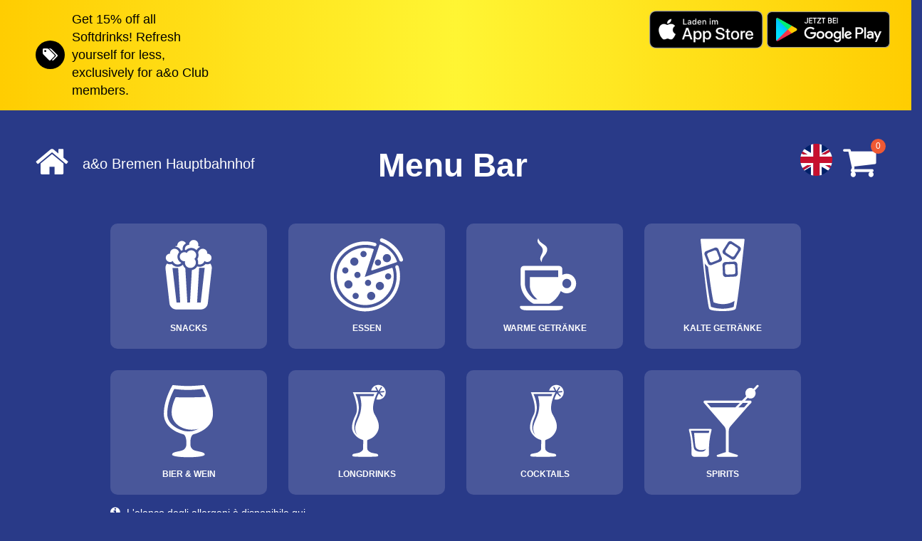

--- FILE ---
content_type: text/html; charset=UTF-8
request_url: https://www.aohostels.com/it/barkarte-hb1/
body_size: 12217
content:
<head>
    <title>Bar Menu</title>
    <meta name="viewport" content="width=device-width, initial-scale=1, user-scalable=0" />
    <meta name="robots" content="noindex, follow">

    <link rel="stylesheet" href="https://www.aohostels.com/js/jquery-ui/jquery-ui.min.css"/>
    <link rel="stylesheet" href="https://www.aohostels.com/css/bootstrap.css"/>
    <link rel="stylesheet" href="https://www.aohostels.com/font-awesome/css/font-awesome.min.css">
    <link rel="stylesheet" href="https://www.aohostels.com/css/barmenu/barmenu.css?vers2.5"/>
    <link rel="stylesheet" href="https://cdn.jsdelivr.net/npm/intl-tel-input@18.2.1/build/css/intlTelInput.css">
    <style>
        .article_count {
            position: absolute;
            right: 55px;
            background-color: red;
            color: white;
            z-index: 11;
            border-radius: 50%;
            padding: 2px 7px;
        }
        .barmenuAPPBannerButtonContainer{
            text-align:center;
        }
        .barmenuAPPBannerButtonContainer a{
            -webkit-transition: all 0.5s ease-in-out;
            -moz-transition: all 0.5s ease-in-out;
            -ms-transition: all 0.5s ease-in-out;
            -o-transition: all 0.5s ease-in-out;
            transition: all 0.5s ease-in-out;
            opacity:1;
            text-decoration: none!important;
        }
        .barmenuAPPBannerButtonContainer a:hover{
            opacity:0.7;
        }
        @media(min-width:768px) {
            .barmenuAPPBannerButtonContainer {
                text-align: right;
            }
        }
        @media(min-width:992px){
            .barmenuAPPBannerButtonContainer{
                padding-right:30px;
            }
            .barmenuAPPBannerTextContainer{
                padding-left: 50px;
            }
        }
        @media(max-width:768px){
            .barmenuAPPBannerTextContainer{
                margin-bottom:10px;
            }
        }
    </style>

            <script>
            (function (w, d, s, l, i) {
                w[l] = w[l] || [];
                w[l].push({
                    'gtm.start':
                        new Date().getTime(), event: 'gtm.js'
                });
                var f = d.getElementsByTagName(s)[0],
                    j = d.createElement(s), dl = l != 'dataLayer' ? '&l=' + l : '';
                j.async = true;
                j.src =
                    '//www.googletagmanager.com/gtm.js?id=' + i + dl;
                f.parentNode.insertBefore(j, f);
            })(window, document, 'script', 'dataLayer', 'GTM-T7VCRD');
        </script>
        <link rel="canonical" href="https://www.aohostels.com/it/barkarte-hb1/" />

</head>

<body>

<noscript>
            <iframe src="//www.googletagmanager.com/ns.html?id=GTM-T7VCRD" height="0" width="0"
                style="display:none;visibility:hidden"></iframe>
    </noscript>
<div class="barmenu-container">

























                <div id="bannerTest" class="row" style="background: #FFCC00;background: linear-gradient(90deg, rgba(255, 204, 0, 1) 0%, rgba(255, 245, 51, 1) 50%, rgba(255, 204, 0, 1) 100%);color: #000;font-size:18px;padding:15px;">
            <div class="col-xs-12 col-sm-6 col-md-5 col-lg-3 barmenuAPPBannerTextContainer">
                <div style="display:table-row">
                    <div style="display: table-cell;vertical-align: middle;">
                        <i class="fa fa-tags" style="background: #000;border-radius: 50%;color: #fff;font-size: 20px;padding:10px;margin-right:10px;"></i>
                    </div>
                    <div style="display: table-cell;vertical-align: middle;">
                        <p style="margin:0!important;">Get 15% off all Softdrinks! Refresh yourself for less, exclusively for a&amp;o Club members.</p>
                    </div>
                </div>
            </div>
            <div class="col-xs-12 col-sm-6 col-md-7 col-lg-9 barmenuAPPBannerButtonContainer">
                <a href="https://apps.apple.com/de/app/a-o-hostels/id1454270965" target="_blank" aria-label="Scarica ora dall&#039;App Store" title="Scarica ora dall&#039;App Store">
                    <img src="https://cdn.aohostels.com/img/landingpage/ao-app/app_store_badge_de.png" style="width: 160px;" alt="Scarica su App Store" title="Scarica su App Store">
                </a>
                <a href="https://play.google.com/store/apps/details?id=com.aohostels.doors" target="_blank" aria-label="Scarica ora da Google Play" title="Scarica ora da Google Play">
                    <img class="get-app-img" src="https://cdn.aohostels.com/img/landingpage/ao-app/google_play_badge_de.png" style="width: 173px;" alt="Disponibile su Google Play" title="Disponibile su Google Play">
                </a>
            </div>
        </div>
    

    <!-- OctoberFest Banner -->
        <!-- End of OctoberFest Banner -->

    <div class="header">

        <div class="home-and-home">
        <i class="fa fa-home home-icon"></i>
            <span style="padding-top:5px;padding-left:20px;font-size: 20px; color: white;" class="hidemobile">
                                 a&amp;o Bremen Hauptbahnhof
                            </span>
            <a style="margin-left: 10px;" class="showmobile  img-showmobile" href="https://www.aohostels.com/de/barkarte-hb1/">
                <img width="45px" src="https://cdn.aohostels.com/img/index/flags/uk.svg" alt="">
            </a>
        </div>
        <div class="barmenu-title-container">
            <h1 style="color: white; text-align: center">Menu Bar</h1>
            <span style="padding-top:5px;font-size: 20px; color: white;" class="showmobile span-showmobile">
                                    a&amp;o Bremen Hauptbahnhof
                            </span>
        </div>
        <div class="cart-header">
            <a class="hidemobile" href="https://www.aohostels.com/de/barkarte-hb1/">
                <img width="45px" src="https://cdn.aohostels.com/img/index/flags/uk.svg" alt="">
            </a>
            <div class="cart-container">
                        <i class="fa fa-shopping-cart" style="font-size: 50px; color: white;cursor:pointer;"></i>
                <span class="cart-item-num">0</span>
                        </div>
        </div>
                            <div class="cart">
                    <div class="title">
                        Carrello della spesa
                    </div>
                    <div id="items">
                    </div>
                </div>
                     </div>
    <input id="house_id" value="39" hidden>
    <div class="categories-container categories-list">
        <div class="row categories">
                            <input type="text" value="1" id="menu_fk" hidden>
                                    <div id="category_1" class="col-xs-4 col-sm-4 col-md-3 category"
                         data-menu="1"
                         style="border-radius: 10px">
                                                <img class="lazyload" loading="lazy"
                             src="https://cdn.aohostels.com/img/bar_menu/_icons/snacks_white.svg">
                                                                            <span>SNACKS</span>
                        
                        
                                            </div>
                                            <input type="text" value="1" id="menu_fk" hidden>
                                    <div id="category_2" class="col-xs-4 col-sm-4 col-md-3 category"
                         data-menu="1"
                         style="border-radius: 10px">
                                                <img class="lazyload" loading="lazy"
                             src="https://cdn.aohostels.com/img/bar_menu/_icons/food_white.svg">
                                                                            <span>ESSEN</span>
                        
                        
                                            </div>
                                            <input type="text" value="1" id="menu_fk" hidden>
                                    <div id="category_3" class="col-xs-4 col-sm-4 col-md-3 category"
                         data-menu="1"
                         style="border-radius: 10px">
                                                <img class="lazyload" loading="lazy"
                             src="https://cdn.aohostels.com/img/bar_menu/_icons/hot_drinks_white.svg">
                                                                            <span>WARME GETRÄNKE</span>
                        
                        
                                            </div>
                                            <input type="text" value="1" id="menu_fk" hidden>
                                    <div id="category_4" class="col-xs-4 col-sm-4 col-md-3 category"
                         data-menu="1"
                         style="border-radius: 10px">
                                                <img class="lazyload" loading="lazy"
                             src="https://cdn.aohostels.com/img/bar_menu/_icons/cold_drinks_white.svg">
                                                                            <span>KALTE GETRÄNKE</span>
                        
                        
                                            </div>
                                            <input type="text" value="1" id="menu_fk" hidden>
                                    <div id="category_10" class="col-xs-4 col-sm-4 col-md-3 category"
                         data-menu="1"
                         style="border-radius: 10px">
                                                <img class="lazyload" loading="lazy"
                             src="https://cdn.aohostels.com/img/bar_menu/_icons/wine_white.svg">
                                                                            <span>BIER &amp; WEIN</span>
                        
                        
                                            </div>
                                            <input type="text" value="1" id="menu_fk" hidden>
                                    <div id="category_8" class="col-xs-4 col-sm-4 col-md-3 category"
                         data-menu="1"
                         style="border-radius: 10px">
                                                <img class="lazyload" loading="lazy"
                             src="https://cdn.aohostels.com/img/bar_menu/_icons/cocktails_white.svg">
                                                                            <span>LONGDRINKS</span>
                        
                        
                                            </div>
                                            <input type="text" value="1" id="menu_fk" hidden>
                                    <div id="category_236" class="col-xs-4 col-sm-4 col-md-3 category"
                         data-menu="1"
                         style="border-radius: 10px">
                                                <img class="lazyload" loading="lazy"
                             src="https://cdn.aohostels.com/img/bar_menu/_icons/cocktails_white.svg">
                                                                            <span>COCKTAILS</span>
                        
                        
                                            </div>
                                            <input type="text" value="1" id="menu_fk" hidden>
                                    <div id="category_11" class="col-xs-4 col-sm-4 col-md-3 category"
                         data-menu="1"
                         style="border-radius: 10px">
                                                <img class="lazyload" loading="lazy"
                             src="https://cdn.aohostels.com/img/bar_menu/_icons/spirits_white.svg">
                                                                            <span>SPIRITS</span>
                        
                        
                                            </div>
                                    </div>
        <p class="allergenes-text">
            <i class="fa fa-info-circle"></i>
            L&#039;elenco degli allergeni è disponibile <a href="https://www.aohostels.com/it/allergene/" target="_blank">qui</a>
        </p>
        <div class="ao-logo-categories">
            <img class="lazyload" loading="lazy" src="https://cdn.aohostels.com/img/bar_menu/ao_logo_white.png">
        </div>
    </div>


    <div class="articles-container page-container">
        <p id="go-back-p" class="home-icon go-back-p">< Torna alla panoramica</p>
        <p id="back_main_menu" class="back_main_menu"></p>
        <div class="showmobile category-text-container">
            <p class="showmobile category-name-mobile categoy-text"></p>
            <img class="happy-hour-category-mobile" src="https://cdn.aohostels.com/img/bar_menu/percentage-yellow.svg" alt="a&o Happy Hour Discount">
        </div>
        <div class="article-main row">
            <div class="categories-in-pages categories-list col-md-3">
            </div>
            <div class="articles-list page-list  col-md-7  "></div>
            <div class="subarticles-container col-md-7">
                <p class="hidemobile back_main_menu"></p>
                <div class="subarticles-list page-list"></div>
            </div>
            <div class="subcategories-container col-md-7">
                <p class="hidemobile back_main_menu"></p>
                <div class="subcategories-list page-list"></div>
            </div>
                                    <div class="basket-overview page-list article"></div>
                            </div>
            <div class="show-mobile-flex article-aologo">
                <img class="lazyload" loading="lazy" src="https://cdn.aohostels.com/img/bar_menu/ao_logo_white.png">
            </div>
            <p class="allergenes-text hidemobile allergenes-text-category">
                <i class="fa fa-info-circle"></i>
                L&#039;elenco degli allergeni è disponibile <a href="https://www.aohostels.com/it/allergene/" target="_blank">qui</a>
            </p>
    </div>
    <div class="orders-container page-container" >
        <p class="home-icon go-back-p showmobile">< Torna alla panoramica</p>
        <div class="showmobile category-text-container">
            <p class="showmobile category-name-mobile">Carrello della spesa</p>
        </div>
        <div class="orders-main row">
            <div class="categories-in-pages categories-list col-md-3">
            </div>
            <div class="orders-list page-list col-md-7"></div>
            <div class="confirm-order-container">
                <div class="confirm-orderbtn showmobile button-mobile">
                    <button class="btn btn-success confirm_order">Conferma l&#039;ordine</button>
                </div>
            </div>
            <div class="article-aologo">
                <img class="lazyload" loading="lazy" src="https://cdn.aohostels.com/img/bar_menu/ao_logo_white.png">
            </div>
        </div>
    </div>
    <div class="payment_view page-container">
        <p class="home-icon go-back-p showmobile">< Torna alla panoramica</p>
        <div class="showmobile category-text-container">
            <p class="showmobile category-name-mobile">Pagamento</p>
        </div>
        <div class="payment-main row">
            <div class="categories-list col-md-3">
            </div>
            <div class="payment-list page-list col-md-7"></div>
            <div class="paymentbtn_container showmobile button-mobile">
                <input type="button" value="Continua il pagamento" class="btn_bestellen btn btn-success"
                       id="payment_button">
            </div>
            <div class="article-aologo">
                <img class="lazyload" loading="lazy" src="https://cdn.aohostels.com/img/bar_menu/ao_logo_white.png">
            </div>
        </div>
    </div>

    <div class="loader_view page-container" style="display: none">
        <p class="home-icon go-back-p showmobile">< Torna alla panoramica</p>
        <div class="showmobile category-text-container">
            <p class="showmobile category-name-mobile">Conferma dell&#039;ordine</p>
        </div>
        <div class="confirmation-main row">
            <div class="categories-list col-md-3">
            </div>
            <div class="confirmation-list page-list col-md-7" style="display: flex;justify-content: center;align-items: center">
                <img src="https://cdn.aohostels.com/js/bxslider/images/bx_loader.gif" alt="" style="width: 45px;">
            </div>
            <div class="article-aologo">
                <img class="lazyload" loading="lazy" src="https://cdn.aohostels.com/img/bar_menu/ao_logo_white.png">
            </div>
        </div>
    </div>

    <div class="confirmation_view page-container">
        <p class="home-icon go-back-p showmobile">< Torna alla panoramica</p>
        <div class="showmobile category-text-container">
            <p class="showmobile category-name-mobile">Conferma dell&#039;ordine</p>
        </div>
        <div class="confirmation-main row">
            <div class="categories-list col-md-3">
            </div>
            <div class="confirmation-list page-list col-md-7"></div>
            <div class="showmobile button-mobile">
            <a class="download-mobile" href="https://www.aohostels.com/it/barkarte/download-order/"
                   target="_blank">Scarica come PDF</a>
            </div>
            <div class="article-aologo">
                <img class="lazyload" loading="lazy" src="https://cdn.aohostels.com/img/bar_menu/ao_logo_white.png">
            </div>
        </div>
    </div>
    <div class="order_history_view"></div>
    <div class="modal" id="AricleModal" tabindex="-1" role="dialog" aria-labelledby="exampleModalLabel"
         aria-hidden="true">
        <div class="modal-dialog" role="document">
            <div class="modal-content">
                <div class="modal-header">
                    <h5 class="modal-title" id="exampleModalLabel">Article</h5>
                    <button type="button" class="close" data-dismiss="modal" aria-label="Close">
                        <span aria-hidden="true">&times;</span>
                    </button>
                </div>
                <div class="articleLoader"></div>
                <div class="modal-body" style="height: 320px">
                    <div class="article_view"></div>
                </div>
                <div class="modal-footer">
                    <button type="button" class="btn btn-secondary close_modal" data-dismiss="modal">Close</button>
                </div>
            </div>
        </div>
    </div>
    <div class="modal" id="confirmationModal" tabindex="-1" role="dialog" aria-labelledby="exampleModalLabel"
         aria-hidden="true">
        <div class="modal-dialog" role="document">
            <div class="modal-content">
                <div class="modal-body">
                    <div>
                        <h1>Grazie per il tuo ordine!</h1>
                        <p>Come vuoi ricevere la conferma:</p>
                        <a class="no_confirmation" data-dismiss="modal">No, grazie</a><br>
                        <a class="phone_confirmation">Telefono</a><br>
                        <input type="text" id="phone_number" name="phone_number" class="confirmation_modal_input" hidden>
                        <span id="phone_number_error" style="color: red"></span>
                        <a class="email_confirmation">Email</a><br>
                        <input type="email" id="email" name="email" placeholder="Email" class="confirmation_modal_input" hidden>
                        <span id="email_error" style="color: red"></span>
                        <a class="push_notification">Push Notification</a>
                        <input type="hidden" id="fcmToken">
                    </div>
                </div>
                <div class="modal-footer">
                    <button type="button" class="btn btn-success save_confirmation">Salva</button>
                </div>
            </div>
        </div>
    </div>
</div>
<script defer src="https://static.cloudflareinsights.com/beacon.min.js/vcd15cbe7772f49c399c6a5babf22c1241717689176015" integrity="sha512-ZpsOmlRQV6y907TI0dKBHq9Md29nnaEIPlkf84rnaERnq6zvWvPUqr2ft8M1aS28oN72PdrCzSjY4U6VaAw1EQ==" data-cf-beacon='{"version":"2024.11.0","token":"b6073b737d394161b1d44d3a50ebb99f","server_timing":{"name":{"cfCacheStatus":true,"cfEdge":true,"cfExtPri":true,"cfL4":true,"cfOrigin":true,"cfSpeedBrain":true},"location_startswith":null}}' crossorigin="anonymous"></script>
</body>


<!-- Bar Menu Script [START] -->
<script type="text/javascript" src="https://www.aohostels.com/js/jquery.min.js"></script>
<script type="text/javascript" src="https://www.aohostels.com/js/jquery-ui/jquery-ui.min.js"></script>
<script type="text/javascript" src="https://www.aohostels.com/js/bootstrap.min.js"></script>
<script type="text/javascript" src="https://www.aohostels.com/js/jquery.payment.js"></script>
<script src="https://www.gstatic.com/firebasejs/8.3.2/firebase-app.js"></script>
<script src="https://www.gstatic.com/firebasejs/8.3.2/firebase-messaging.js"></script>
<script src="https://cdn.jsdelivr.net/npm/lodash@4.17.21/lodash.min.js" crossorigin="anonymous" referrerpolicy="no-referrer"></script>
<script src="https://cdn.jsdelivr.net/npm/intl-tel-input@18.2.1/build/js/intlTelInput.min.js"></script>

<script>
    //To avoid issues with parameters in barmenu
    var currentUrl = window.location.href;
    if (currentUrl.includes('utm_source=Offline') || currentUrl.includes('tt=')) {
        var urlWithoutParams = currentUrl.split('?')[0];
        window.location.href = urlWithoutParams;
    }
</script>

<script>
    window.onunload=function(){
        return "Are you sure to leave this page?";
    }

    function confirmExit(e) {
        e.preventDefault();
        e.returnValue = "Are you sure to leave the page?";
    }

    $(document).on('ready', function () {
        let searchParams = new URLSearchParams(window.location.search)
        if (searchParams.has('step')) {
            if (searchParams.get('step') == 3) {
                            } else if (searchParams.get('step') == 4) {
                            }
            history.replaceState({}, null, "https://www.aohostels.com/it/barkarte-hb1/");
        }
        updateFooter()
        $('.orders-container').hide()
        $('.payment_view').hide()
        $('.confirmation_view').hide()

        const phone_input = document.querySelector("#phone_number");
        window.intlTelInput(phone_input, {
            initialCountry: "DE",
            utilsScript: "https://cdn.jsdelivr.net/npm/intl-tel-input@18.2.1/build/js/utils.js",
        });
        $('.iti__flag-container').hide()
    })
    var currency = "€";

    $(document).on('click', '.home-icon', function () {
        let answer = true
        if ($('.confirmation_view').is(':visible')){
            answer = areYouSure()
        }
        if(answer) {
            $('.orders-container').hide()
            $('.payment_view').hide()
            $('.confirmation_view').hide()
            updateCategories()
        }
    });

    $('.categories-title, .homecont').click(function () {
        $('.search-container').hide();
        $('.orders-container').hide();
        $('.articles-container').hide();
        $('.categories-container').slideDown();
        $('body').css({'background': '#293a88', 'overflow-x': 'hidden'});
        updateFooter()
    });
    $(document).on('click','.back-icon',function (){
        updateCategories()
    })

    $('.search-icon').click(function () {
        $('.home-container').hide();
        $('.categories-container').hide();
        $('.articles-container').hide();
        $('.orders-container').hide();
        $('body').css({'background': '#293a88', 'overflow-x': 'hidden'});
        $('.search-container').slideDown();
        updateFooter()
    })


    //Avoid spamming
    // var lockToggle = false;

    $(document).on('click', '.fa-shopping-cart', function () {
        $('.cart').slideToggle();
        getBasket();
        // was not working correctly
        // if(!lockToggle && window.innerWidth <= 1030) {
        //     lockToggle = true;
        //     setTimeout(unlockToggle,300);
        // }
    });

    function unlockToggle(){
        lockToggle = false;
    }

    /* close the cart when click outside*/
    $(document).mouseup(function (e) {
        var container = $(".cart");

        if (!$(".cart").is(e.target) && !$('.cart-menu-icon').is(e.target) && container.has(e.target).length === 0) {
            container.slideUp();
        }
    });

    $(function () {
        $('[data-toggle="tooltip"]').tooltip()
    })

    /* search input on ENTER press */
    $('#search_input').keypress(function (e) {
        if (e.which == 13) {
            searchArticles();
        }
    });

    /* search input on click icon */
    $('.search-button').click(function () {
        searchArticles();
    });

    $(document).on('click','.category',function () {
        let answer = true
        if ($('.confirmation_view').is(':visible')){
            answer = areYouSure()
        }
        if (answer){
            let category_id = ($(this).attr("id")).replace(/\D/g, '');
            let menu_fk = $(this).attr('data-menu');
            let house_id = $('#house_id').val();
            getCategory(1, category_id, menu_fk, house_id)
            $('.orders-container').hide()
            $('.payment-view').hide()
            getBasket()
        }

    });

    function getCategory(type, category_id, menu_fk, house_id) {
        $.ajax({
            method: "get",
            url: "https://www.aohostels.com/it/barkarte-hb1/get-category/",
            data: {
                category_id: category_id,
                menu_fk: menu_fk,
                currency: 'EUR',
                house_id: house_id
            },
            success: function (response) {
                //If empty
                if (response != "") {
                    if (type === 1) {
                        $('.categories-container').hide();
                        $('.articles-container').slideDown();
                        $('body').css('background', '#293a88');
                    }

                    $('.articles-list').show()
                    $('.subarticles-container').hide();
                    $('.subarticles-list').html("");
                    $('.subcategories-container').hide()
                    $('.subcategories-list').html("")
                    $('.articles-list').html(response['articlesView']);
                    $('.confirmation_view').hide()
                    $('.categories-container').hide()
                    $('.payment_view').hide()
                    $('.categories-list').html(response['categoriesView'])
                    $('[data-toggle="tooltip"]').tooltip();

                    //Styling
                    checkRadius(category_id);
                    $('.page-list').scrollTop(0);
                }
                else {
                    $("[id='category_" + category_id + "']").prop("disabled", true).css("opacity", "0.5");
                }
            }
        });
    }
    function searchArticles() {
        if (window.XMLHttpRequest) {
            xmlhttp = new XMLHttpRequest();
        } else {
            xmlhttp = new ActiveXObject("Microsoft.XMLHTTP");
        }

        xmlhttp.onreadystatechange = function () {
            if (this.readyState == 4 && this.status == 200) {
                if (this.responseText) {
                    var response = JSON.parse(this.responseText);

                    $('.search-container').hide();
                    $('.orders-container').hide();
                    $('.articles-container').slideDown();
                    $('.articles-list').html(response);
                    $('[data-toggle="tooltip"]').tooltip();
                } else {
                    $('.search-container').hide();
                    $('.articles-container').slideDown();
                    var str =  "Keine verfügbar Artikel.";
                                        $('.articles-list').html("<h3 class='no-articles'>" + str + "</h3>");
                }
            }
        }

        var link = encodeURI("search-menu/?search=" + $("#search_input").val() + '&menu_fk=' + '1' + '&currency=' + 'EUR');
        xmlhttp.open("GET", link, true);
        xmlhttp.setRequestHeader("Content-type", "application/x-www-form-urlencoded");
        xmlhttp.send();
    }

    function addToCart(name, price, qty, category_id, article_id, menu_fk, free, deposit_price, deposit_article_nr) {
        $(function () {
            $.ajax({
                method: "post",
                url: "https://www.aohostels.com/it/barkarte-hb1/add-to-cart/",
                data: {
                    name: name,
                    price: price,
                    free: free,
                    qty: qty,
                    article_id: article_id,
                    currency: 'EUR',
                    category_id: category_id,
                    deposit_price: deposit_price,
                    deposit_article_nr: deposit_article_nr
                },
                success: function (response) {
                    $('.cart-item-num').text(response['basketCount'])
                    $('.order_total_price').text(response['totalPrice'])
                    $('.deposit_total_price').text(response['depositTotal'])

                    //Styling
                    if(response['totalPrice'] > 0) {
                        $(".confirm-order-container").show();
                        $(".order_view .footer").show();
                        $(".order_view .empty-cart").hide()
                        // if ($('.cart-item-num').text() == 1 && window.innerWidth <= 884) {
                        //     $('.cart').slideToggle();
                        // }
                        getBasket();
                    }
                }
            });
        });
    }

    function removeFromCart(name, category_id, menu_fk, article_id, deposit_price, deposit_article_nr) {
        $(function () {
            $.ajax({
                method: "post",
                url: "https://www.aohostels.com/it/barkarte-hb1/remove-from-cart/",
                data: {
                    name: name,
                    currency: 'EUR',
                    category_id: category_id,
                    article_id: article_id,
                    deposit_price: deposit_price,
                    deposit_article_nr: deposit_article_nr
                },
                success: function (response) {
                    $('.cart-item-num').text(response['basketCount'])
                    $('.order_total_price').text(response['totalPrice'])
                    checkAlcohol(response['checkAlcohol'])

                    //Styling
                    if((response['totalPrice'] == 0 )) {
                        $('.confirm-order-container').hide();
                        $(".order_view .footer").hide();
                        $(".order_view .empty-cart").css('display', 'flex');
                    }
                    getBasket()
                }
            });
        });
    }
/*
    $('#items').on("click", ".input-number-increment", function () {
        var article_id = $(this).attr('id')
        var quantity = parseInt($(this).siblings('.input-number').val()) + 1;
        $(this).siblings('.input-number').val(quantity);
        var name = $(this).siblings('.input-hidden-name').attr('id');
        var price = $(this).siblings('.input-hidden-price').attr('id');

        $(function () {
            $.ajax({
                method: "post",
                url: "https://www.aohostels.com/it/barkarte-hb1/update-item-quantity/",
                data: {
                    name: name,
                    price: price,
                    qty: quantity,
                    article_id: article_id,
                    currency: 'EUR'
                },
                success: function (response) {
                    $('#items').html(response);
                    updateFooter()
                }
            });
        });
    });

    $('#items').on("click", ".input-number-decrement", function () {
        var article_id = $(this).attr('id')
        var quantity = parseInt($(this).siblings('.input-number').val()) - 1;
        if (quantity >= 1) {
            $(this).siblings('.input-number').val(quantity);
            var name = $(this).siblings('.input-hidden-name').attr('id');
            var price = $(this).siblings('.input-hidden-price').attr('id');

            $(function () {
                $.ajax({
                    method: "post",
                    url: "https://www.aohostels.com/it/barkarte-hb1/update-item-quantity/",
                    data: {
                        name: name,
                        price: price,
                        qty: quantity,
                        article_id: article_id,
                        currency: 'EUR'
                    },
                    success: function (response) {
                        $('#items').html(response);
                        updateFooter()
                    }
                });
            });
        }
    });
*/
    // Zeige Zahlungsinformation /-formulare
    function selectPayment(payment_method) {

        initPayment();
        $("#payment_selection").val(payment_method);
   
        switch (payment_method) {
            case 1:
                $("#pr_concardis").show();
                $("#payment_concardis_selector").prop("checked", true);
                $("#payment_concardis").addClass("selected");
                break;

            case 4:
                $("#pr_sofortueberweisung").show();
                $("#payment_sofortueberweisung_selector").prop("checked", true);
                $("#payment_sofortueberweisung").addClass("selected");
                break;
            case 5:
                $("#pr_paypal").show();
                $("#payment_paypal_selector").prop("checked", true);
                $("#payment_paypal").addClass("selected");
                break;
            case 18:
                $("#payment_apple_selector").prop("checked", true);
                $("#payment_apple").addClass("selected");
                break;
            case 19:
                $("#payment_google_selector").prop("checked", true);
                $("#payment_google").addClass("selected");
                break;
        }

        //Styling
        $(".show-underline").css("border-width", "0px");
    }

    function initPayment() {
        $(".payment_requires").hide();
        $("#fix_to_flex_button").addClass("disabled");
        $("#fix_to_flex_button").attr('disabled', 'disabled');
        $("#final_button").removeClass("disabled");
        $("#final_button").removeAttr("disabled");
        $(".whitebox_verlauf").removeClass("selected");
    }

    function addOrder(condition) {
        $.ajax({
            method: "post",
            url: "https://www.aohostels.com/it/barkarte-hb1/add-order/",
            data: {house_assd: 'hb1', language: 'it', menu_fk: $('#menu_fk').val(), house_id:$("#house_id").val()},
            success: function (response) {
                if (response['success'] == 1) {
                    $('.footer-container').hide();
                    $('.payment_view').find('.payment-list').html(response['view'])
                    $('.payment_view').find('.categories-list').html(response['categoriesView'])
                    $('.payment_view').show()
                    $('.articles-container').hide()
                    $('.orders-container').hide();
                    $('.confirmation_view').hide()
                    if (condition == 0) {
                        $('.errorbox').show()
                    } else {
                        $('.errorbox').hide()
                    }
                }

            },
            error: function (xhr, ajaxOptions, thrownError) {
                console.log(xhr.status);
                console.log(xhr);
                console.log(thrownError);

            }
        });
    }

    const
        base_url = window.location.origin,
        language = window.location.pathname[1] + window.location.pathname[2];

    $(document).on('click', '.order_articles', function () {
        addOrder(1)
    })
    $(document).on('click', '.backselection', function () {
        $('.payment_view').hide()
        $('.articles-container').hide()
        $('.orders-container').hide();
        checkOrder()
    })
    $(document).on('click', '.backhome', function () {
        location.reload()
    })
    $(document).on('click', '.orderhistory', function () {
        var usertoken = $(this).attr('id')
        OrderHistory(usertoken)
    })
    $(document).on('click', '#payment_button', function () {
        
        
        
        
        
        
        
        
        
        
        
        
        
        
        
        
        
        
        
        
        
        
        
            var payment_selection = $('#payment_selection').val()
            if(payment_selection == "") {
                setTimeout(function(){
                    $(".payment-list").animate({
                        scrollTop: $('.payment-list')[0].scrollHeight
                    }, "slow");
                    $(".show-underline").css("border-width", "2px");
                },100)

            }

            //in case the user scrolls
            $("html, body").on("scroll mousedown wheel DOMMouseScroll mousewheel keyup touchmove", function(){
                $(".payment-list").stop();
            });

            if (payment_selection == 4 || payment_selection == 5 || payment_selection == 1 || payment_selection == 18 || payment_selection == 19) {
                submitToNext()
            }

        // }
    })

    function submitToNext() {
        var payment_selection = $('#payment_selection').val()
        var total_deposit_price = $('#total_deposit_price').val()
        $.ajax({
            method: "post",
            url: "https://www.aohostels.com/it/barkarte-hb1/procced-payment/",
            data: {
                payment_selection: payment_selection,
                order_id: '',
                total_deposit_price: total_deposit_price,
                house_assd: 'hb1',
                language: 'it'
            },
            success: function (response) {
                if (response.payment_status == 'redirect') {
                    window.location.href = response.link
                } else {
                    if (response.payment_status == "error") {
                        //getCategory(0, , )
                        $('.home-container').hide();
                        addOrder(0)
                    } else {
                        goToConfirmation(payment_selection)
                    }
                }
            },
            error: function (xhr, ajaxOptions, thrownError) {
                console.log(xhr.status);
                console.log(xhr);
                console.log(thrownError);

            }
        });
    }

    var callback = function (error, result) {
        if (error) {
            console.log(error)
            return;
        }
        if (result["code"] == 201) {
            submitToNext()
        }
    }

    function openModal(cc) {
        var publishableKey = "merchant_plch7on2ob";
        var orderId = cc;
        var optionalParameters = new Object;
        optionalParameters.products = ["creditcard"];
                    optionalParameters.language = "en";
                    optionalParameters.redirectUser = true;
        optionalParameters.theme = "light";
        PayEngineWidget.initAsModal(publishableKey, orderId, optionalParameters, callback);
    }

    function goToConfirmation(payment_method) {
        $('.save_confirmation').attr('id', '')
        $.ajax({
            method: "post",
            url: "https://www.aohostels.com/it/barkarte-hb1/confirmation/",
            data: {
                order_id: '',
                house_assd: 'hb1',
                payment_method: payment_method,
                menu_fk: $('#menu_fk').val(),
                house_id:$("#house_id").val()
            },
            beforeSend:function () {
                $('.categories-container').hide();
                $('.loader_view').show()
            },
            success: function (response) {
                window.addEventListener("beforeunload",confirmExit);
                $('.loader_view').hide()
                $('body').css({'background-color': '#293a88', 'overflow-x': 'hidden'})
                $('.order_view').hide();
                $('.payment_view').hide();
                $('.footer-container').hide();
                $('.confirmation_view').show()
                $('.confirmation_view').find('.confirmation-list').html(response['confirmationView'])
                $('.confirmation_view').find('.categories-list').html(response['categoriesView'])
                $('#confirmationModal').modal({
                    backdrop: 'static',
                    keyboard: false
                })
                setInterval(function (){
                    getOrderStatus()
                },10000)
                $('.cart-item-num').text(0)

            },
            error: function (xhr, ajaxOptions, thrownError) {
                console.log(xhr.status);
                console.log(xhr);
                console.log(thrownError);

            }
        });
    }

    function OrderHistory(usertoken) {
        $.ajax({
            method: "post",
            url: "https://www.aohostels.com/it/barkarte-hb1/orderhistory/",
            data: {usertoken: usertoken, house_assd: 'hb1'},
            success: function (response) {
                $('body').css('overflow', 'visible')
                $('.home-container').hide();
                $('.order_history_view').show();
                $('.order_history_view').html(response)
            },
            error: function (xhr, ajaxOptions, thrownError) {
                console.log(xhr.status);
                console.log(xhr);
                console.log(thrownError);

            }
        });
    }

    $(document).on('click', '.article', function () {
        if (1 === 1) {
            let article_id = $(this).attr('id')
        }
    })

    function showArticle(article_id) {
        $('#AricleModal').modal('show')
        $.ajax({
            method: "get",
            url: "https://www.aohostels.com/it/barkarte-hb1/showarticle/",
            data: {article_id: article_id, currency: 'EUR'},
            beforeSend: function () {
                $(".articleLoader").html('<div style="text-align: center;">' +
                    '<img id="loading-image" width="70%" src="https://mir-s3-cdn-cf.behance.net/project_modules/disp/1f430a36197347.57135ca19bbf5.gif"/>' +
                    '</div>');
                $('.modal-body').hide();
            },
            success: function (response) {
                $(".articleLoader").html('')
                $('.modal-body').show();
                $('.article_view').html(response)
                var price = parseFloat($('.article_price').val()).toFixed(2)
                var qty = parseFloat($('.article_qty').val()).toFixed(2)
                var total = (price * qty).toFixed(2).toString()
                $('.article_total_price').text(total.replace('.', ','))
            },
            error: function (xhr, ajaxOptions, thrownError) {
                console.log(xhr.status);
                console.log(xhr);
                console.log(thrownError);

            }
        });
    }

    $(document).on('click', '.article_increment', function () {
        let id =$(this).attr('id')
        var qty = parseInt($('.article_qty_'+id).val()) + 1
        $('.article_qty_'+id).val(qty)

    })
    $(document).on('click', '.article_decrement', function () {
        let id =$(this).attr('id')
        var qty = parseInt($('.article_qty_'+id).val()) - 1
        if (qty < 1) {
            $(".order_view ."+id).hide()
            $('.article_qty_'+id).val(0)
            qty = 0
        } else {
            $('.article_qty_'+id).val(qty)
        }


    })
    $(document).on('click','.update_basket',function (){
        var article_id = $(this).attr('id')
        var category_id = $(this).attr('data-id')
        var free = $(this).attr('data-free')
        var menu_fk = $(this).attr('data-menu')
        var price = $(this).attr('data-price').replace(',', '.')
        var qty = $('.article_qty_'+article_id).val()
        var name = $(this).attr('data-name')
        var deposit_price = $('#bdeposit_price_'+article_id).val()
        var deposit_article_nr = $('#bdeposit_article_number_'+article_id).val()
        var total_price = $('.total_order_price').text().replace(',','.')
        var total_deposit = $('.total_order_deposit').text().replace(',','.')
        if ($(this).attr('data-overview') == 1){
            total_price = $('.total_order_price1').text().replace(',','.')
            total_deposit = $('.total_order_deposit1').text().replace(',','.')
        }
        //$(".order_view span").css("pointer-events", "none")
        if (qty > 0){
            if($(this).hasClass('input-number-decrement')){
                total_price = parseFloat(total_price) - parseFloat(price) - parseFloat(deposit_price.replace(',','.'))
                total_deposit = parseFloat(total_deposit) - parseFloat(deposit_price.replace(',','.'))
            }else if ($(this).hasClass('input-number-increment')){
                total_price = parseFloat(total_price) + parseFloat(price) + parseFloat(deposit_price.replace(',','.'))
                total_deposit = parseFloat(total_deposit) + parseFloat(deposit_price.replace(',','.'))
            }
            if ($(this).attr('data-overview') == 1){
                $('.total_order_price1').text(total_price.toFixed(2).toString().replace('.',','))
                $('.total_order_deposit1').text(total_deposit.toFixed(2).toString().replace('.',','))
            }else{
                $('.total_order_price').text(total_price.toFixed(2).toString().replace('.',','))
                $('.total_order_deposit').text(total_deposit.toFixed(2).toString().replace('.',','))
            }

        } else {
            removeFromCart(name, category_id, menu_fk, article_id, deposit_price, deposit_article_nr)
            $(".order_view ."+article_id).hide()
            $('.ab_'+article_id).text('+');
            $('.ab_'+article_id).attr('data-type','add')
        }

        //Styling
        //$('.fa-shopping-cart, .cart-item-num').fadeOut(250).fadeIn(250);

    })
    $(document).on('click', '.update_basket', _.debounce((event) =>{
        var article_id = event.target.getAttribute('id')
        var category_id = event.target.getAttribute('data-id')
        var free = event.target.getAttribute('data-free')
        var menu_fk =event.target.getAttribute('data-menu')
        var price = event.target.getAttribute('data-price').replace(',', '.')
        var qty = $('.article_qty_'+article_id).val()
        var name = event.target.getAttribute('data-name')
        var deposit_price = $('#bdeposit_price_'+article_id).val()
        var deposit_article_nr = $('#bdeposit_article_number_'+article_id).val()
        if (qty > 0) {
            addToCart(name, price, qty, category_id, article_id, menu_fk, free, deposit_price, deposit_article_nr)
        }
    },1000))
    $(document).on('click','.add_to_basket', function (){
        var article_id = $(this).attr('id')
        var category_id = $(this).attr('data-id')
        var free = $(this).attr('data-free')
        var type = $(this).attr('data-type')
        var menu_fk = $(this).attr('data-menu')
        var price = $(this).attr('data-price').replace(',', '.')
        var name = $(this).attr('data-name')
        var deposit_price = $('#deposit_price_'+article_id).val()
        var deposit_article_nr = $('#deposit_article_number_'+article_id).val()
        if (type === "add"){
            addToCart(name, price, 1, category_id, article_id, menu_fk, free, deposit_price, deposit_article_nr)
            $(this).attr('data-type','remove')
        } else {
            $(".basket_overview_article_" + article_id).hide();
            removeFromCart(name, category_id, menu_fk, article_id, deposit_price, deposit_article_nr)
            $(this).attr('data-type','add')
            $(".order_view ."+article_id).hide()
        }

    })

    $(document).on('click', '.add_to_order', function () {
        var article_id = $(this).attr('id')
        var category_id = $(this).attr('data-id')
        var free = $(this).attr('data-free')
        var menu_fk = $(this).attr('data-menu')
        var price = $('.article_price').val().replace(',', '.')
        var qty = $('.article_qty').val()
        var name = $('.article_name').val()
        var deposit_price = $('#ddeposit_price_'+article_id).val()
        var deposit_article_nr = $('#ddeposit_article_number_'+article_id).val()
        addToCart(name, price, qty, category_id, article_id, menu_fk, free, deposit_price, deposit_article_nr)

    })
    $(document).on('click', '.remove_from_order', function () {
        var article_id = $(this).attr('id')
        var category_id = $(this).attr('data-id')
        var menu_fk = $(this).attr('data-menu')
        var name = $('.article_name').val()
        var deposit_price = $('#ddeposit_price_'+article_id).val()
        var deposit_article_nr = $('#ddeposit_article_number_'+article_id).val()
        removeFromCart(name, category_id, menu_fk, article_id, deposit_price, deposit_article_nr)

    })
    $(document).on('click', '.your_order', function () {
        $('.footer-container').hide()
        $('.articles-container').hide()
        $('.categories-container').hide()
        $('.search-container').hide()
        $('.home-container').hide()
        $('.payment_view').hide()
        $('.confirmation_view').hide()
        $('.cart').hide()
        checkOrder()

        //Style
        $(".page-list").css("border-radius", "10px");
    })

    function checkOrder() {
        $.ajax({
            method: "get",
            url: "https://www.aohostels.com/it/barkarte-hb1/checkorder/",
            data: {currency: 'EUR', menu_fk: $('#menu_fk').val(), house_id:$("#house_id").val()},
            success: function (response) {
                $('body').css({'background': '#293a88', 'overflow-x': 'hidden'});
                $('.orders-container .orders-list').html(response['orderView'])
                $('.orders-container .categories-list').html(response['categoriesView'])
                $('.orders-container').slideDown();
                updateFooter()
            },
            error: function (xhr, ajaxOptions, thrownError) {
                console.log(xhr.status);
                console.log(xhr);
                console.log(thrownError);

            }
        });
    }

    $(document).on('click', '.back_from_orders', function () {
        updateCategories()
    })

    $(document).on('click', '.order_decrement', function () {
        var article_id = $(this).attr('id')
        var qty = parseInt($('.article_qty_' + article_id).val()) - 1
        if (qty < 1) {
            $('.article_qty_' + article_id).val(1)
            qty = 1
        } else {
            $('.article_qty_' + article_id).val(qty)
        }
        updateArticle(article_id, qty)
    })

    $(document).on('click', '.order_increment', function () {
        var article_id = $(this).attr('id')
        var qty = parseInt($('.article_qty_' + article_id).val()) + 1
        $('.article_qty_' + article_id).val(qty)
        updateArticle(article_id, qty);
    })

    $(document).on('click', '.remove_from_list', function () {
        var article_id = $(this).attr('id')
        removeFromOrderList(article_id)
    })

    $(document).on('click', '.confirm_order', function () {
        addOrder(1)
        window.removeEventListener("beforeunload", confirmExit);
    })

    $(document).on('click', '.get_submenu', function () {
        var article_id = $(this).attr('id')
        var house_id = $('#house_id').val()
        $.ajax({
            method: "get",
            url: "https://www.aohostels.com/it/barkarte-hb1/get_submenu/",
            data: {article_id: article_id,house_id: house_id, currency: 'EUR'},
            success: function (response) {
                $('.articles-list').hide()
                $('.subarticles-container').show();
                $('.subarticles-list').html(response);
                $('.back_main_menu').html($('.submenu_selected_category').val());

                if(window.innerWidth < 884) {
                    $('#back_main_menu').css("display", "flex");
                    $('#go-back-p').css('display', 'none');
                }
            },
            error: function (xhr, ajaxOptions, thrownError) {
                console.log(xhr.status);
                console.log(xhr);
                console.log(thrownError);

            }
        });

    })

    $(document).on('click', '.get_subcategories', function () {
        var article_id = $(this).attr('id')
        var house_id = $('#house_id').val()
        let currency = 'EUR'
        if (article_id && house_id && currency){
            $.ajax({
                method: "get",
                url: "https://www.aohostels.com/it/barkarte-hb1/get_subcategories/",
                data: {article_id: article_id,house_id: house_id, currency: 'EUR'},
                success: function (response) {
                    $('.articles-list').hide()
                    $('.subcategories-container').show();
                    $('.subcategories-list').html(response);
                    $('.back_main_menu').html($('.submenu_selected_category').val());

                    if(window.innerWidth < 884) {
                        $('#back_main_menu').css("display", "flex");
                        $('#go-back-p').css('display', 'none');
                    }
                },
                error: function (xhr, ajaxOptions, thrownError) {
                    console.log(xhr.status);
                    console.log(xhr);
                    console.log(thrownError);

                }
            });
        }


    })

    $(document).on('click', '.sub_category_select', function (){
        let sub_nr = $('.subcategories_number').val()
        let current_sub = $(this).attr('data-sub')
        let name = $(this).attr('data-name')
        let article_id = $(this).attr('id')
        let article_fk = $(this).attr('data-fk')
        let selection_name = $('.subcategories_selection').val();
        let selected_cat = $('.submenu_selected_category').val();
        let sub_article_id = $('.sub_art_id').val()
        var category_id = $(this).attr('data-id')
        var free = $(this).attr('data-free')
        var type = $(this).attr('data-type')
        var menu_fk = $(this).attr('data-menu')
        var price = $(this).attr('data-price').replace(',', '.')
        var deposit_price = $('#sub_deposit_price_'+article_id).val()
        var deposit_article_nr = $('#sub_deposit_article_number_'+article_id).val()
        var is_christmas_sub = $(".sub_christmas").val();


        if(parseInt(sub_nr) === parseInt(current_sub)){
            let full_name = `${selected_cat} + ${name}${is_christmas_sub ? " (free)" : ""}`
            article_id = article_fk + '_'+(parseInt(sub_article_id+article_id)+ (Math.floor(Math.random() * 10000) + 1))
           
            $('.articles-list').show()
            $('.subarticles-container').hide();
            $('.subarticles-list').html("");
            $('.subcategories-container').hide()
            $('.subcategories-list').html("")

            if(window.innerWidth < 884) {
                $('#back_main_menu').css("display", "none");
                $('#go-back-p').css('display', 'block');
            }

            addToCart(full_name, price, 1, category_id, article_id, menu_fk, free, deposit_price, deposit_article_nr)


        } else {
            if (parseInt(current_sub) === 1)
            {
                $('.subcategories_selection').val(name)
                $('.sub_art_id').val(article_id)
            } else {
                $('.subcategories_selection').val(selection_name+" + "+name)
                $('.sub_art_id').val(sub_article_id+article_id)
            }

            $('#sub_cat_articles_'+ current_sub).hide()
            $('#sub_cat_articles_'+(parseInt(current_sub)+1)).show()
        }
    })

    $(document).on('click', '.back_main_menu', function () {
        $('.articles-list').show()
        $('.subarticles-container').hide();
        $('.subarticles-list').html("");
        $('.subcategories-container').hide()
        $('.subcategories-list').html("")

        if(window.innerWidth < 884) {
            $('#back_main_menu').css("display", "none");
            $('#go-back-p').css('display', 'block');
        }

    })

    function updateArticle(article_id, qty) {
        $.ajax({
            method: "post",
            url: "https://www.aohostels.com/it/barkarte-hb1/updatearticle/",
            data: {article_id: article_id, qty: qty, currency: 'EUR'},
            success: function (response) {
                $('.orders-container').html(response)
                updateFooter()
            },
            error: function (xhr, ajaxOptions, thrownError) {
                console.log(xhr.status);
                console.log(xhr);
                console.log(thrownError);

            }
        });

    }

    function removeFromOrderList(article_id) {
        $.ajax({
            method: "get",
            url: "https://www.aohostels.com/it/barkarte-hb1/remove-from-order/",
            data: {article_id: article_id, currency: 'EUR'},
            success: function (response) {
                if (response == 'category') {
                    location.reload()
                } else {
                    $('body').css({'background': '#293a88', 'overflow-x': 'hidden'});
                    $('.orders-container .orders-list').html(response)
                    updateFooter()
                }
            },
            error: function (xhr, ajaxOptions, thrownError) {
                console.log(xhr.status);
                console.log(xhr);
                console.log(thrownError);

            }
        });
    }

    function updateFooter() {

        $.ajax({
            method: "post",
            url: "https://www.aohostels.com/it/barkarte-hb1/updatefooter/",
            data: {currency: 'EUR'},
            success: function (response) {
                $('.footer-container').html(response)
            },
            error: function (xhr, ajaxOptions, thrownError) {
                console.log(xhr.status);
                console.log(xhr);
                console.log(thrownError);

            }
        });
    }

    function updateCategories(){
        $.ajax({
            method: "get",
            url: "https://www.aohostels.com/it/barkarte-hb1/updatecategories",
            success: function (response){
                $('.footer-container').show()
                $('.home-container').hide();
                $('.search-container').hide();
                $('.orders-container').hide();
                $('.articles-container').hide();
                $('.categories-container').html(response);
                $('.categories-container').slideDown();
                $('body').css({'background': '#293a88', 'overflow-x': 'hidden'});
                updateFooter()
            },
            error: function (xhr, ajaxOptions, thrownError) {
                console.log(xhr.status);
                console.log(xhr);
                console.log(thrownError);

            }
        });
    }
    function getBasket() {
        $.ajax({
            method: "get",
            url: "https://www.aohostels.com/it/barkarte-hb1/get-basket/",
            data: {currency: 'EUR'},
            success: function (response){
                $('.cart').find('#items').html(response['basketView'])
                $('.basket-overview').html(response['basketOverview'])
                // $(".order_view span").css("pointer-events", "unset")
            },
            error: function (xhr, ajaxOptions, thrownError) {
                console.log(xhr.status);
                console.log(xhr);
                console.log(thrownError);

            }
        });
    }

    function getOrderStatus() {
        if ($('.confirmation_view').is(':visible')){
            $.ajax({
                method: "get",
                url: window.location.href + "/get-order-status",
                success: function (response) {
                    if ([0, 1].includes(response)) {
                        $('.order_loader').show()
                        $('.order_status_message').hide();
                        $('.order_status_txt').html('Il tuo ordine è in preparazione.')
                    } else if (parseInt(response) === 2) {
                        $('.order_loader').hide()
                        $('.order_status_message').show();
                        $('.order_status_txt').html('Il tuo ordine è pronto per essere ritirato.' + '<i style="font-size:18px;color:rgb(38,167,59);margin-left:5px" class="fa fa-check-circle"></i>')
                    } else if (parseInt(response) === 3) {
                        $('.order_loader').hide();
                        $('.order_status_message').hide();
                        $('.order_status_txt').html('Il tuo ordine è stato ritirato.' + '<i style="font-size:18px;color:rgb(38,167,59);margin-left:5px" class="fa fa-check-circle"></i>')
                    }
                    else if (parseInt(response) === 4) {
                        $('.order_loader').hide();
                        $('.order_status_message').hide();
                        $('.order_status_txt').css("color","red").html('Il tuo ordine è stato cancellato.')
                    }
                },
                error: function (xhr, ajaxOptions, thrownError) {
                    console.log(xhr.status);
                    console.log(xhr);
                    console.log(thrownError);

                }
            });
        }
    }
    function areYouSure(){
        return confirm('Are you sure you want to close the overview, you will need it to show on the bar !')
    }

    /*---Styling --*/
    //Changing border radius when the first or the last option is selected
    function checkRadius(id) {
        var categoriesAll = document.querySelectorAll(".categories-in-pages .category");
        if($(window).width() > 845 && categoriesAll.length > 0) {
            var firstCategory = categoriesAll[0];
            var lastCategory = categoriesAll[categoriesAll.length - 1];
            
            if (firstCategory && id == firstCategory.getAttribute("id").split("_")[1]) {
                $(".page-list").css("border-top-left-radius", "0px")
                $(".page-list").css("border-bottom-left-radius", "10px")
            } else if (lastCategory && id == lastCategory.getAttribute("id").split("_")[1]) {
                $(".page-list").css("border-bottom-left-radius", "0px")
                $(".page-list").css("border-top-left-radius", "10px")
            } else {
                $(".page-list").css("border-radius", "10px")
            }
        }
        //Title text
        $('.categoy-text').html($('#category_' + id).text())

        //Show / Hide Happy Hour
        var happyHourCategories = null;
        if(happyHourCategories != null && happyHourCategories.includes(parseInt(id))) {
            $(".happy-hour-category-mobile").show();
        }
        else {
            $(".happy-hour-category-mobile").hide();
        }
    }

    //Show or hide the disclaimer for products with alcohol
    function checkAlcohol(flag) {
        if(flag) {
            $(".disclaimer-alcohol").show();
        }
        else {
            $(".disclaimer-alcohol").hide();
        }
    }

    $(document).ready(function(){
        setTimeout(()=>{
            $('.page-list').css({"background-color": "#fff", "overflow-y": "scroll"});
        },100)


        //For submenu
        $(window).resize(function() {
            if ($(window).width() > 884) {
                $('#go-back-p').css('display', 'none');
                $('#back_main_menu').css('display', 'none');
            }
        });

        if($(window).width() > 884) {
            $('#go-back-p').css('display', 'none');
        }
    })

    $(document).on('click', '.email_confirmation', function (){
        $('#email').show()
        $('.phone_confirmation').css("font-weight", "normal")
        $('.email_confirmation').css("font-weight", "bold")
        $('.push_notification').css("font-weight", "normal")
        $('#phone_number').hide()
        $('#phone_number_error').text('')
        $('#email_number_error').text('')
        $('.iti__flag-container').hide()
        $('#fcmToken').val("")
        $(".save_confirmation").addClass("active");
    })

    $(document).on('click', '.phone_confirmation', function (){
        $('#email').hide()
        $('.phone_confirmation').css("font-weight", "bold")
        $('.email_confirmation').css("font-weight", "normal")
        $('.push_notification').css("font-weight", "normal")
        $('#fcmToken').val("")
        $('.iti__flag-container').show()
        $('#phone_number_error').text('')
        $('#email_number_error').text('')
        $('#phone_number').show()
        $(".save_confirmation").addClass("active");
    })

    $(document).on('click', '.no_confirmation', function (){
        $('#email').hide()
        $('#phone_number').hide()
        $('.iti__flag-container').hide()
        $('.phone_confirmation').css("font-weight", "normal")
        $('.email_confirmation').css("font-weight", "normal")
        $('.push_notification').css("font-weight", "normal")
        $('#phone_number_error').text('')
        $('#email_number_error').text('')
        $('#fcmToken').val("")
        $('#confirmationModal').modal('hide')
    })

    $(document).on('click', '.push_notification', function (){
        $('#email').hide()
        $('#phone_number').hide()
        $('.iti__flag-container').hide()
        $('.push_notification').css("font-weight", "bold")
        $('.phone_confirmation').css("font-weight", "normal")
        $('.email_confirmation').css("font-weight", "normal")
        $('#phone_number_error').text('')
        $('#email_number_error').text('')
        $('#fcmToken').val(fcmToken)
        $(".save_confirmation").addClass("active");
    })

    $(document).on('click', '.save_confirmation', function (){
        var orderId = $(this).attr('id')
        var confirmation = ''
        var additional = ''

        var valid = false

        if($('#email').is(':visible')){
            confirmation = 'email'
            additional = $('#email').val()
            var pattern = /^\b[A-Z0-9._%-]+@[A-Z0-9.-]+\.[A-Z]{2,4}\b$/i
            if (pattern.test(additional)){
                valid = true
                $('#email_error').text('')
            }else {
                $('#email_error').text('*Invalid email!')
            }
        }else if($('#phone_number').is(':visible')) {
            confirmation = 'phone'
            additional = $('#phone_number').val()
            var input = document.querySelector('#phone_number');
            var iti = window.intlTelInputGlobals.getInstance(input);
            if(iti.isValidNumber()){
                if(iti.getSelectedCountryData().iso2 ==='de'){
                    if(additional.startsWith('49') || additional.startsWith('+49') || additional.startsWith('0049')){
                        valid = true
                        $('#phone_number_error').text('')
                    } else {
                        $('#phone_number_error').text('*Your number should start like: 49..., +49...,0049...')
                    }
                }else {
                    valid = true
                    $('#phone_number_error').text('')
                }

            }else {
                $('#phone_number_error').text('*Invalid phone number!')
            }

        }else if($('#fcmToken').val() !=="" || $('#fcmToken').val() !==null) {
            confirmation = 'notification'
            additional = $('#fcmToken').val()
            valid = true
        }else {
            confirmation = 'no'
            valid = true
        }

        if (valid){
            saveConfirmation(orderId, confirmation, additional)
            $('#confirmationModal').modal('hide')
        }


    })

    function saveConfirmation(orderId, confirmation, additional){
        $.ajax({
            method: "get",
            url: window.location.href + "/save-confirmation",
            data:{
                orderId: orderId,
                confirmation: confirmation,
                additional: additional
            },
            success: function (response) {
            },
            error: function (xhr, ajaxOptions, thrownError) {
                console.log(xhr.status);
                console.log(xhr);
                console.log(thrownError);

            }
        });
    }


</script>

<script>
    var fcmToken =''
    const firebaseConfig = {
        apiKey: "AIzaSyB2iZE3CDzKWTDt7Qt39JVFORHxJXF7bXc",
        authDomain: "ao-app-7304b.firebaseapp.com",
        databaseURL: "https://ao-app-7304b.firebaseio.com",
        projectId: "ao-app-7304b",
        storageBucket: "ao-app-7304b.appspot.com",
        messagingSenderId: "858462602051",
        appId: "1:858462602051:web:754ce3c52d16dc73c5a5f6",
        measurementId: "G-8R9F3XWM2P"
    };

    firebase.initializeApp(firebaseConfig);

    const messaging = firebase.messaging();

    function initFirebaseMessagingRegistration() {
        messaging.requestPermission().then(function () {
            return messaging.getToken()
        }).then(function(token) {

            fcmToken = token

        }).catch(function (err) {
            console.log(`Token Error :: ${err}`);
        });
    }

    initFirebaseMessagingRegistration();

    messaging.onMessage(function({data:{body,title}}){
        new Notification(title, {body});
    });
</script>

<!-- Bar Menu Script [END] -->

--- FILE ---
content_type: text/css
request_url: https://www.aohostels.com/css/barmenu/barmenu.css?vers2.5
body_size: 6974
content:
/* -----General [START] ----- */
body {
    font-family: Arial, Helvetica, sans-serif;
    font-size: 12px;
    position: relative;
    height: 100%;
    overflow-x: hidden;
    background-color: #293a88;
    overscroll-behavior-y: contain;
}

@font-face {
    font-family: 'tradegothicbold';
    src: url('https://cdn.aohostels.com/fonts/tradegothic-bold-webfont.woff2') format('woff2'),
    url('https://cdn.aohostels.com/fonts/tradegothic-bold-webfont.woff') format('woff');
    font-weight: normal;
    font-style: normal;
}

.barmenu-container {
    position: relative;
    margin: auto;
}

@media (max-width: 768px) {
    .barmenu-container {
        position: unset;
    }
}
/* -----General [END] ----- */



/* -----Oktoberfest Banner [START] ----- */

.octoberfest-banner {
    position: relative;
    padding:40px 50px;
}

.octoberfest-banner-image {
    position: relative;
    background-image: url('https://cdn.aohostels.com/img/bar_menu/oktoberfest-bg.jpg');
    background-size: cover;
    background-position: left;
    background-repeat: no-repeat;
    height: 90px;
    width: 100%;
    border-radius: 6px;
    display: flex;
    align-items: center;
    justify-content: center;
}

.octoberfest-banner-content {
    display: flex;
    flex-direction: row;
    justify-content: center;
    align-items: center;
    font-size: 24px;
    font-weight: bold;
    color: #000;
    padding:0 50px;
}

.octoberfest-banner-content p {
    padding:10px;
    margin:0;
    text-align: center;
}


.octoberfest-banner-content .beers-image {
    max-width: 90px;
    max-height: 90px;
}


@media(max-width: 996px) {
    .octoberfest-banner {
        padding:25px 15px 0px 15px;
    }
}

@media(max-width: 844px) {
    .octoberfest-banner-content {
        font-size: 20px;
        flex-direction: column;
        align-items: flex-start;
        padding:0 0px 0px 130px;
    }   

    .octoberfest-banner-content .mobile-title {
        font-size: 28px;
   }

   .octoberfest-banner-content p {
       padding:2px;
       max-width: 95%;
       text-align: unset;
   }

   .octoberfest-banner-image {
       height: 140px;
   }
}

/* -----Oktoberfest Banner [END] ----- */



/* -----Header [START] ----- */
.header {
    display: flex;
    justify-content: space-between;
    align-items: center;
    padding: 0px 50px;
    height:20%;
}

.header h1 {
    font-weight: bold;
    font-size: 46px;
    margin-right: 210px;
}

.header .home-and-home {
    color:#fff;
    display: flex;
    align-items: center;
}

.header .home-icon {
    cursor: pointer;
    font-size: 50px;
}

.header .home-and-home p {
    font-family: Arial, Helvetica, sans-serif;
    font-size: 28px;
    margin:0 20px;
}

.header .search-icon {
    width: 28px;
    height: auto;
    float: right;
    cursor: pointer;
    margin-left: 30px;
}

.header .categories-title {
    float: right;
    font-size: 35px;
    font-weight: 700;
    cursor: pointer;
    color: #293a88;
    margin-top: -8px;
}

.header .back-icon {
    float: left;
    font-size: 33px;
    cursor: pointer;
    color: #293a88;
}

/* Shopping cart item number */
.header .cart-header {
    position: relative;
    float: right;
    display: flex;
    justify-content: space-between;
}

.cart-header a {
    width: 40px;
    margin-right: 20px;
}

.cart-header .cart-menu-icon {
    font-size: 30px;
    color: #293a88;
    cursor: pointer;
}

.cart-header .cart-item-num {
    position: absolute;
    top: -7px;
    right: -14px;
    color: #fff;
    background: #ef5934;
    -webkit-border-radius: 50%;
    -moz-border-radius: 50%;
    border-radius: 50%;
    z-index: 11;
    padding: 2px 7px;
}

.tooltip-inner {
    color: #293a88;
    background: #fff;
    border: 1px solid #293a88;
}

.tooltip.in {
    opacity: 1;
}

@media (max-width: 768px) {
    .header {
        padding: 30px 20px;
    }
}

@media (max-width: 450px) {
    .header .categories-title {
        font-size: 30px;
    }

    .header .search-icon {
        margin-left: 20px;
    }
}
/* -----Header [END] ----- */


/* ----- Home Page [START] ----- */
.home-container {
    display: none;
    overflow: hidden;
    cursor: pointer;
    padding: 20px 0;
}

.main-text {
    position: absolute;
    top: 30%;
    left: 40px;
    font-size: 70px;
    font-weight: 700;
    text-align: left;
    color: #333;
}

.arrow-img {
    display: block;
    position: relative;
    width: 110px;
    top: 90px;
    left: 200px;
    animation: animate-img 1.6s ease-in-out infinite alternate;
}

@keyframes animate-img {
    from {
        transform: translate(-100%, -50%);
    }
    to {
        transform: translate(0, -50%);
    }
}

.main-img {
    width: 580px;
    float: right;
    margin-right: 140px;
}

.main-img-bg {
    position: absolute;
    top: 70px;
    right: 90px;
    width: 680px;
    z-index: -1;
    animation: rotation 12s infinite linear;
}

@keyframes rotation {
    from {
        transform: rotate(0deg);
    }
    to {
        transform: rotate(359deg);
    }
}

@media (max-width: 1085px) {
    .main-img {
        margin-right: 60px;
    }

    .main-img-bg {
        right: 60px;
    }
}

@media (max-width: 992px) {
    .main-text {
        font-size: 60px;
    }

    .arrow-img {
        width: 90px;
    }

    .main-img {
        width: 480px;
    }

    .main-img-bg {
        width: 580px;
    }
}

@media (max-width: 768px) {
    .main-text {
        display: none;
    }

    .main-img {
        width: 75%;
        right: 10%;
    }

    .main-img-bg {
        width: 90%;
        right: 10%;
    }

    .main-text {
        display: block;
        font-size: 52px;
        top: auto;
        bottom: 0;
    }

    .arrow-img {
        position: sticky;
        width: 70px;
        margin-top: 30px;
    }
}

@media (max-width: 450px) {
    .main-text {
        display: block;
        font-size: 52px;
        top: auto;
        bottom: 0;
    }

    .arrow-img {
        position: sticky;
        width: 70px;
        margin-top: 30px;
    }
}
/* ----- Home Page [END] ----- */


/* ----- Searching Page [START] ----- */
.search-container {
    display: none;
    position: relative;
    text-align: center;
}

.search-background {
    width: 680px;
    z-index: -1;
}

.searching-form {
    position: absolute;
    top: 48%;
    left: 50%;
    transform: translate(-50%,-50%);
    width: 560px;
    background: #fff;
    border-radius: 30px;
    padding: 10px;
    margin: 40px auto;
}

.search-input {
    width: 370px;
    height: 55px;
    font-size: 25px;
    padding: 10px;
    border: none;
    outline: 0;
}

.search-button {
    width: 55px;
    cursor: pointer;
    background: #fff;
    padding: 12px;
    margin-left: -4px;
}

.ao-logo {
    position: absolute;
    bottom: 25px;
    right: 0;
    padding-right: 40px;
}

.ao-logo img {
    width: 110px;
}

@media (max-width: 768px) {
    .search-background {
        width: 120%;
        margin-left: -10%;
    }

    .searching-form {
        width: 90%;
        top: 40%;
        margin-left: 0 !important;
    }

    .search-input {
        width: 100%;
    }

    .ao-logo {
        padding-right: 25px;
    }
}
/* ----- Searching Page [END] ----- */


/* ----- Categories [START] ----- */
.categories-container {
    display: flex;
    flex-direction: column;
    align-items: center;
    background: #293a88;
    height:80%;
    max-height:670px;
}

.categories-container .header .categories-title {
    color: #fff;
}

.infopage{
    position: fixed;
    top: 0;
    right: 0;
    z-index: 10;
    width: 200px;
    height: 100%;
    background-color: lightblue;
    display: none;
}


.categories {
    margin-right: 0;
    margin-left: 0;
    max-width: 1000px;
    display: flex;
    flex-wrap: wrap;
    justify-content: center;
}

.category {
    display: flex;
    flex-direction: column;
    align-items: center;
    text-align: center;
    cursor: pointer;
    max-width: 220px;
    padding: 20px 10px;
    background-color: rgb(73,87,154);
    margin: 15px;
}

.category img {
    width: 130px;
}

.category span {
    display: block;
    font-weight: 700;
    color: #fff;
    padding-top: 15px;
}
.category #count_181 {
    padding-top: 0;
}

.ao-logo-categories {
    width: 100%;
    height:100%;
    display: flex;
    align-items: flex-end;
    justify-content: flex-end;
    padding-right: 40px;
    padding-bottom: 25px;
}

.ao-logo-categories img {
    width: 110px;
}

@media (max-width: 500px) {
    .category {
        width: 100%;
        max-width: 160px;
    }
}

.allergenes-text {
    font-size: 14px;
    color:#fff;
    width:100%;
    max-width: 970px;
}

.allergenes-text i {
    padding-right: 5px;
    font-size: 16px;
}

.allergenes-text a {
    color: #fff;
    text-decoration: underline;
}

.allergenes-text-category {
    position: absolute;
    padding:10px 0px 0px 20px;
    left:40px;
}

@media(max-width:998px) {
    .allergenes-text {
        max-width: 800px;
        padding: 0px 50px;
    }
}

@media(max-width: 750px) {
    .allergenes-text {
        max-width: 600px;
        padding: 0px 70px
    }
}

/* ----- Categories [END] ----- */

/* ----- For all pages after selection [START] ----- */
.happy-hour-category, .happy-hour-category-cat{
    position: absolute;
    height: 25px;
    top:18px;
    right: 12px;
    width: 50px !important;
}

.happy-hour-category-cat.re-position {
    transition: .4s;
    right:15px;
    animation: zoomAnimation 1s forwards;
}

.happy-hour-category-mobile {
    position: absolute;
    width: 25px;
    right:5px;
    top:5px;
}
@keyframes zoomAnimation {
    0% {
        transform:scale(1);
    }
    50% {
        transform:scale(.8);
    }
    100% {
        transform:scale(1);
    }
}

.showmobile,.show-mobile-flex  {
    display: none !important;
}

.category_count {
    position: absolute;
    right: 50px;
    background-color: red;
    font-color: white;
    z-index: 11;
    border-radius: 50%;
    padding: 2px 7px;
}

.page-container {
    display: none;
    margin: 0px 30px 0px 40px;
    height: 100%;
    max-height: 75%;
    overflow-x: hidden;
}

.page-list {
    padding: 30px 50px;
    height: 100%;
    border-radius: 10px;
    max-height: 670px;
    background-color: #293a88;
    overflow-y: hidden;
    position: relative;
}

.page-container .categories-list {
    height: 100%;
    display: flex;
    flex-direction: column;
    gap:14px;
    max-height: 670px;
    overflow-y:scroll;
    overflow-x:hidden;
    -ms-overflow-style: none;
    scrollbar-width: none;
}

.page-container .categories-list::-webkit-scrollbar{
    display:none;
}

.page-container .categories-list .category {
    position:relative;
    flex-direction: row;
    max-width: 100%;
    width: 100%;
    margin: 0px 0px 0px 15px;
    padding:2px 20px;
    text-align: left;
    height:100%;
}

.page-container .categories-list .category img {
    width: 45px;
}

.page-container .categories-list .category span {
    margin-left: 20px;
    font-size: 14px;
    margin-bottom: 10px;
}

.page-list .article{
    position: relative;
    display: flex;
    flex-direction: row;
    align-items: center;
    padding-bottom:30px;
}

.page-list img{
    max-width: 120px;
    width: 100%;
    height: auto;
}

.page-list .article_details{
    display: flex;
    margin: 10px;
    align-items: center;
    justify-content: space-between;
    width: 100%;
}
.page-list .article_name {
    width: 100%;
    max-width: 300px;
    display: flex;
    flex-direction: column;
    align-items: flex-start;
    justify-content: center;
}

.page-list .article_name p {
    margin:0;
    font-weight: bold;
}

.page-list p,
.page-list label {
    font-size:20px;
    color: #293a88;
}

.page-list label {
    width: 110px;
}

.christmas-shot-category {
    position: absolute;
    top: -50px;
    right: -54px;
    width: 110px !important;
    transform: rotate(35deg);
}

.christmas-discount-cat {
    position: absolute;
    top: 0px;
    right: 12px;
    width: 50px !important;
}

@media(max-width:1200px) {
    .christmas-discount-cat,.happy-hour-category-cat {
        right:0px;
        width:40px !important;
    }

    .happy-hour-category-cat {
        padding:2px;
        top:10px;
    }
}

@media(max-width:998px) {
    .christmas-discount-cat {
        top:-5px;
    }
}

/* width */
.page-container::-webkit-scrollbar,.page-list::-webkit-scrollbar {
    width: 8px;
}
.table-responsive::-webkit-scrollbar { width: 3px}

/* Track */
.table-responsive::-webkit-scrollbar-track, .page-list::-webkit-scrollbar-track {
    background: #f1f1f1;
    border-top-right-radius: 10px;
    border-bottom-right-radius: 10px;
}

.page-container::-webkit-scrollbar-track {
    background: transparent;
}

/* Handle */
.table-responsive::-webkit-scrollbar-thumb,.page-list::-webkit-scrollbar-thumb ,.page-list::-webkit-scrollbar-thumb {
    background: #888;
    border-radius: 10px;
}

/* Handle on hover */
.page-list::-webkit-scrollbar-thumb:hover {
    background: #555;
}


.go-back-p {
    font-weight: bold;
    color: #fff;
    font-size: 14px;
    cursor: pointer;
    width:max-content;
}

.category-text-container {
    position: relative;
    width: 100%;
    background-color: #49579AFF;
    border-top-right-radius: 10px;
    border-top-left-radius: 10px;
}

.category-name-mobile {
    color: #fff;
    font-weight: bold;
    font-size: 18px;
    margin-bottom: 5px;
    padding:20px;
    text-transform: uppercase;
}

/* ----- For all pages after selection [END] ----- */

/* ----- Articles List [START] ----- */
hr {
    border-top: 1px solid #afafaf;
}

.articles-list{
    padding:10px 50px 30px 50px;
}

.articles-list .article {
    padding-bottom: 30px;
}

.label_deposit {
    text-align: right;
    width: 110px;
}

.label_deposit p {
    font-size: 14px;
}

#offerBadgeContainer {
    margin-left: auto;
    padding-right: 20px;
}

#offerBadge {
    background-color: rgb(255,203,3);
    padding: 0px 10px;
    border-radius: 0px 0px 4px 4px;
    display: flex;
    justify-content: center;
    align-items: center;
    max-width: 280px;
    width: max-content;
    margin-left: auto;
}

#offerBadge p {
    color:#111;
    font-size: 13px !important;
    font-weight: bold;
    margin:0px;
    padding:5px;
}

.articles-container {
    display: none;
}

.articles-container hr {
    padding:0px;
    margin:0px;
}

.article-main{
    display: flex;
    height: 100%;
}

.article-main .basket-overview {
    display: block;
    width: 300px;
    margin:0px 20px;
    padding: 20px;
    border-radius: 10px !important;
}

@media(max-width: 1030px) {
    .basket-overview {
        display: none !important;
    }
}

.article-main .articleprice_label {
    margin: 0px 10px 0px auto;
}

.article-aologo {
    height: 100%;
    display: flex;
    justify-content: right;
    align-items: flex-end;
    padding-right: 35px;
    max-height:670px;
}
.article-aologo img{
    width: 110px;
}

.articles-table {
    margin: auto;
}

.articles-table th {
    font-size: 16px;
    font-weight: 700;
    text-transform: uppercase;
    color: #293a88;
    border-bottom: 1px solid;
    padding: 10px 50px 10px 0;
}

.articles-table th:last-child {
    padding-right: 0;
}

.articles-table tr td:last-child {
    padding-right: 0;
}

.articles-table td {
    border-bottom: 1px solid #efefef;
    padding: 8px 50px 8px 0;
}

.articles-table tr:nth-child(2) td {
    padding-top: 20px;
}

.comments-top {
    font-size: 14px;
    text-align: right;
    padding: 5px 0 14px !important;
}

.comments-bottom {
    font-size: 14px;
    padding: 20px 0 5px !important;
    border: none !important;
}

.comments-top .fa, .comments-bottom .fa {
    color: #293a88;
    padding-right: 6px;
}

.ingredients-mobile {
    visibility: hidden;
    color: #293a88;
}

.article_img {
    display: flex;
    align-items: center;
}

.article_img > img {
    width: 120px;
    height: 100%;
    max-height: 120px;
    object-fit: contain;
}

@media (max-width: 545px) {
    .ingredients-mobile {
        visibility: visible;
    }
}

h3.no-articles {
    font-weight: 700;
    color: #293a88;
}

.articles-pawn {
    font-size: 14px;
    font-weight: 700;
    color: #293a88;
    border: none !important;
    padding-top: 20px !important;
}

.add-to-cart {
    display: block;
    min-width: 55px;
    font-size: 17px;
    color: #293a88;
    border: 1px solid #293a88;
    border-radius: 5px;
    padding: 2px;
}

.add-to-cart:hover {
    cursor: pointer;
    color: #fff;
    background: #293a88;
    transition: linear .1s;
}

.cart {
    display: none;
    position: absolute;
    right: 25px;
    top:20px;
    background: #fff;
    border-radius: 4px;
    box-shadow: 0 1px 6px 1px rgba(0,0,0,.2);
    z-index: 30;
    padding: 15px 15px 0px 15px;
    max-width: 250px;
    height:auto;
    max-height: 100vh;
}

.cart .title {
    display: block;
    font-size: 22px;
    color: #293a88;
    padding-bottom: 5px;
    margin-bottom: 10px;
    font-weight: bold;
}

.empty-cart {
    display: flex;
    flex-direction: column;
    align-items: center;
}

.empty-cart img{
    max-width: 60px;
    opacity: .5;
    padding: 5px 0px 10px 0px;
}

.empty-cart p{
    opacity: .5;
    font-style: italic;
    text-align: center;
}

/* Empty cart for basket overview */
.empty-cart-basket {
    width: 100%;
    height:100%;
    display: flex;
    align-items: center;
}

.empty-cart-basket img {
    max-width: 140px;
    opacity: 1;
}

/* Basket overview */
.full-basket-container {
    height: 100%;
    display: flex;
    flex-direction: column;
}

.full-basket-container .price {
    margin-top: auto;
}

.full-basket-container .price p {
    display: flex;
    justify-content: space-between;
    align-items: center;
    font-size: 20px;
    font-weight: bold;
    margin: 0px;
}

.price .deposit, .deposit_total_price, .confirmation_view .deposit {
    padding-top: 20px;
    font-size: 14px !important;
}

.deposit_total_price, .confirmation_view .deposit {
    margin:0px;
}

.full-basket-container .article_amount {
    padding:15px 0px;
}

.basket-title {
    display: flex;
    align-items: center;
    justify-content: flex-start;
}

.basket-title h2 {
    font-weight: bold;
    color: #293a88;
    margin: 0px;
    padding:10px 10px 30px 10px;
    font-size: 22px;
}

.basket-title img {
    width: 30px;
    margin:10px 0px 30px 10px;
}

.basket-priceContainer {
    font-weight: bold;
    margin:0px;
    font-size: 16px !important;
}

.basket-nameLabel {
    width: 100% !important;
    font-size: 16px !important;
    padding-bottom: 5px;
}

.add-price-container {
    display: flex;
    justify-content: space-between;
    align-items: center;
}

.add-price-container .input-number-decrement,
.add-price-container .input-number-increment {
    border-radius: 0px;
    height: 30px;
}

.add-price-container .input-number, .order_view .input-number{
    border:1px solid rgb(230,230,240);
}

.add-remove-container {
    display: flex;
    align-items: center;
}
/* // */

.order_view .empty-cart {
    display: none;
}

.cart .price {
    display: block;
    font-size: 16px;
    font-weight: 700;
    color: #293a88;
    padding: 10px 0;
}

.your_order {
    border-radius: 0px;
    width: 100%;
    margin:10px 0px;
}

.table-responsive{
    overflow-y: scroll;
    max-height: 65vh;
    width: 100%;
}

.table-responsive div{
    display: flex;
    align-items: flex-start;
    color: #293a88;
    font-weight: bold;
    font-size: 14px;
    width: 100%;
    padding-bottom:10px;
}

.table-responsive .item-name {
    margin-left: 10px;
    margin-bottom: 5px;
    padding: 0px;
}

.items-table {
    font-size: 14px;
}

.item {
    display: block;
    font-size: 14px;
    border-bottom: 1px solid #dedede;
    padding: 5px 0;
}

.item-name {
    font-weight: 700;
    color: #293a88;
    padding-top: 5px;
}

#items {
    width: 100%;
    max-width: 300px;
    font-size: 14px;
}

#items p, #items label {
    color:#293a88;
}

.items-container {
    overflow-y:scroll;
    overflow-x:hidden;
    max-height:330px;
    padding-right:10px;
}

/* Custom Scrollbar */
.items-scroll {
    max-height: 400px;
    overflow: auto;
    padding-right: 4px;
}

.items-scroll::-webkit-scrollbar-track {
    padding: 2px 0;
    background-color: #fff;
    border-right: 1px solid #898989;
}

.items-scroll::-webkit-scrollbar {
    width: 9px;
}

.items-scroll::-webkit-scrollbar-thumb {
    border-radius: 10px;
    background-color: #5c5c5c;
}

.fa-times {
    cursor: pointer;
}

/* Inputs */
.input-number {
    width: 46px;
    padding: 0 12px;
    vertical-align: top;
    text-align: center;
    outline: none;
    font-size: 18px;
    color:#293a88;
}

.input-number,
.input-number-decrement,
.input-number-increment {
    border: 1px solid #ccc;
    height: 30px;
    user-select: none;
}

.input-number-decrement,
.input-number-increment {
    display: inline-block;
    width: 40px;
    height: 30px;
    text-align: center;
    font-weight: 100;
    cursor: pointer;
    line-height: 30px;
    color:#293a88;
    background: rgb(230,230,240);
    border: 0;
    margin-right: -5px;
    font-size: 20px;
}

.articles-list .input-number-increment,
.subarticles-list .input-number-increment{
    display: flex;
    justify-content: center;
    align-items: center;
    border-radius: 50%;
    height: 40px;
}

.articles-list .input-number-increment,
.subcategories-list .input-number-increment{
    display: flex;
    justify-content: center;
    align-items: center;
    border-radius: 50%;
    height: 40px;
}

.input-number-decrement:active,
.input-number-increment:active {
    background: #ddd;
}

.input-number-decrement {
    border-right: none;
}

.input-number-increment {
    border-left: none;
    margin-left: -5px;
}

.item-qty {
    padding: 0 10px;
}

.articles-list .item-qty {
    display: flex;
    justify-content: center;
    align-items: center;
    width: 100%;
    height:100%;
    max-height:40px;
    max-width:50px;
}

.article span[data-type='remove'] {
    animation: rotateIn .5s forwards;
}

.article span[data-type='add'] {
   animation: rotateOut .5s forwards;
}

@keyframes rotateIn {
    0% {
        transform: rotate(0deg);
        color:#293a88;
        background-color:rgb(230,230,240);
    }
    100% {
        transform: rotate(45deg);
        color:#fff;
        background-color: #293a88;
        font-size: 24px;
    }
}

@keyframes rotateOut {
    0% {
        transform: rotate(45deg);
        color:#fff;
        background-color: #293a88;
    }
    100% {
        transform: rotate(0deg);
        color:#293a88;
        background-color:rgb(230,230,240);
        font-size: 20px;
    }
}
/* /// */

/* Submenu */
.subarticles-container{
    padding:0px;
    position: unset;
}

.subcategories-container{
    padding:0px;
    position: unset;
}


.get_submenu, .get_subcategories {
    background-color: transparent !important;
    color:#293a88;
    font-size: 14px;
    position: absolute;
    width: 100% !important;
    height: 100% !important;
    left: 0;
    top: 0;
    border-radius: 0 !important;
    padding-bottom: 20px !important;
    display: flex !important;
    justify-content: flex-end !important;
}


/* For mobile */
#back_main_menu {
    position: relative;
    margin-top: 0px;
    display: none;
    font-size: 14px;
    gap:5px;
}
/**/

.back_main_menu {
    position: absolute;
    display: flex;
    align-items: center;
    gap:10px;
    margin-top:-30px;
    font-size: 18px;
    color:#fff;
    font-weight: bold;
    cursor:pointer;
}

.back_main_menu::before {
    content:"< ";
    color:#fff;
    font-size: 14px;
    font-weight: bold;
}

/* /// */

@media (max-width: 545px) {
    .articles-table tr th:nth-child(4){
        display: none;
    }

    .articles-table tr td:nth-child(4) {
        display: none;
    }
}

@media (max-width: 410px) {
    .articles-table tr th {
        padding-right: 23px;
    }

    .articles-table tr td {
        padding-right: 23px;
    }
}
/* ----- Articles List [END] ----- */

/* ----- Orders List [START] ----- */

.orders-list .footer {
    background-color: white;
    padding: 10px;
    margin: 10px;
    display: flex;
    flex-direction: column;
    align-items: flex-end;
}

.orders-list .footer div p b{
    font-size:20px;
}

.orders-list .confirm-orderbtn {
    width: 100%;
    max-width: 160px;
}

.orders-list .confirm-orderbtn .confirm_order {
    border-radius: 0;
    width: 100%;
}

.disclaimer-alcohol {
    background-color: #F2F4FA;
    border:1px solid #CDD9EA;
    border-radius: 6px;
    padding: 20px;
}

.disclaimer-alcohol p {
    color: #333333;
    font-size: 16px;
    margin: 0px;
    line-height: 24px;
}

/* ----- Orders List [END] ----- */

/* ----- Payment [START] ----- */
.payment-page h1 {
    font-size: 20px;
    color: #293a88;
    font-weight: bold;
}

.payment-order-table {
    padding-top: 20px;
}

.payment-order-table-container {
    display: flex;
    justify-content: space-between;
}

.payment-order-table-container div {
    display: flex;
}

.payment-order-table-container .payment-item-name {
    margin-left: 20px;
}

.payment-order-table-container .order-price {
    font-weight: bold;
    min-width: 70px;
    text-align: right;
}

.confirmation_view .table-container {
    border:1px solid grey;

}
.confirmation_view .table-item-name {
    border:1px solid grey;
    width: 100%;
}

#result {
    display: flex;
    justify-content: flex-end;
    font-size: 20px;
    color: #293a88;
    font-weight: bold;
}

.confirmation_view #result {
    border: 1px solid grey;
    border-top:0;
    padding: 15px;
    display: flex;
    flex-direction: column;
    align-items: flex-end;
}

.confirmation_view #result .deposit {
    color: #293a88 !important;
    font-weight: normal !important;
    margin: 0px !important;
    padding:0px !important;
}

#result .ueberischt_total {
    display: flex;
    flex-direction: column;
    align-items: flex-end;
}

#result .ueberischt_total p{
    font-size: 14px;
    font-weight: normal;
    margin: 10px 0px 0px;
}

.payment-methods {
    display: flex;
    align-items: center;
    padding:20px 0px;
}

.payment-methods .whitebox_inner3,
.payment-methods .zahlung_table,
.payment-methods .zahlung_table tbody,
.payment-methods .zahlung_table .col3{
    width: 100%;
}

.payment-methods .zahlung_table tr {
    width: 100%;
    display: flex;
}

.payment-methods .zahlung_table td {
    display: flex;
    align-items: center;
}

.payment-methods .paymenticon_container {
    width: 120px;
    display: flex;
}

.payment-methods .payment-option-div {
    display: block;
    width: 200px;
    color: #293a88;
    margin: 0 10px;
    font-weight: bold;
    cursor: pointer;
}

.payment_radio {
    margin:0px !important;
}

.payment-methods .show-underline {
    border-bottom:0px solid red;
    max-width: max-content;
    display: flex;
    align-items: center;
    gap: 5px;
    padding: 2px 0px;
}


.payment-methods .zahlung_icon {
    width: 50px;
}

.payment-methods .zahlung_icon img {
    max-width: 40px;
}
.payment-methods .imgcc{
    width: 120px;
}

.payment-methods .green {
    width: 120px;
    color: #0a810a;
    font-style: italic;
    font-weight: 400;
    padding-top: 2px;
}

#payment_button {
    min-width: 300px;
    border-radius: 0;
    float: right;
}

/* ----- Confirmation [START] ----- */
.confirmation_view .categories-title {
    color:#293a88;
    font-weight:bold;
    padding:0px 0px 30px 0px;
}

.confirmation_view .fullpage p {
    font-size:18px;
    margin:5px 0px;
    color:black;
}
.confirmation_view .fullpage .confirmation-info{
    color:red;
}

.confirmation_view .details_home {
    font-weight:bold;
    padding-bottom:10px;
}

.order_status {
    padding:15px 0px;
    padding-bottom:10px;
    border-bottom:1px solid grey;
}
.order_status_details, .status_loader {
    display:flex;
    flex-direction:row;
    align-items:center;
}

.status_loader .order_loader img{
    width:25px;
    margin:0px 10px;
}

.order_txt_p {
    color:#293a88 !important;
    font-weight:bold !important;
}

.order_status_txt {
    font-weight: bold;
    padding-left:5px;
}

.confirmation_view table {
    min-width:620px;
    overflow-x:scroll;
    width: 100%;
}

.confirmation_view table tr th {
    font-size:18px;
    padding:15px;
}
.confirmation_view table tr td {
    padding:15px;
    font-size:16px
}

.confirmation_view .table-container::-webkit-scrollbar {
    width: 0px;
}

.confirmation_view .confirmation_order_id {
    display: flex;
    flex-direction:column;
    justify-content: center;
    margin:15px 0px;
}

.confirmation_view .confirmation_order_id .confirmation-text{
    text-align: center;
    font-size: 20px;
}

.confirmation_view .confirmation_order_id .order-number{
    text-align: center;
    padding: 10px 40px;
    font-size: 40px !important;
    font-weight: bold;
    border:1px solid rgb(216,227,253);
    background-color: rgb(242,244,251);
}

.confirmation_view .order_status_message {
    display: none;
    font-style: italic;
    margin-top: 0px !important;
    color:rgb(38, 167, 59) !important;
}

.save_confirmation {
    display: none;
}

.save_confirmation.active {
    display: block;
    float:right;
    box-shadow: 0px 0px 0px !important;
    border: 1px solid;
}

#download {
    padding:10px 20px;
    background-color:#293a88;
    color:red;
    max-width:300px;
    text-align:center;
    font-size:18px;
    font-weight:bold;
    border-radius:4px;
    margin-top: 20px;
}
#download a {
    color:#fff;
    text-decoration: none;
}

#download a:hover {
    transition:.8s;
    opacity: .8;
}

.download-mobile {
    display: block;
    text-align: center;
    color: #fff;
    padding: 20px 0px;
    background-color: rgb(27, 192, 63);
}



/* ----- Confirmation [END] ----- */

/* ----- Confirmation Modal [START] ----- */
#confirmationModal .modal-dialog {
    width: 750px;
    position: absolute;
    top: 50%;
    left: 50%;
    transform: translate(-50%, -50%);
}

#confirmationModal .modal-body{
    display: flex;
    flex-direction: column;
    justify-content: center;
    align-items: center;
    text-align: center;
    padding-bottom: 50px;
}

#confirmationModal .modal-body h1 {
    font-size: 22px;
    font-weight: bold;
    color:#283a88;
    padding-bottom:10px;
}

#confirmationModal .modal-body a {
    display: block;
    color:#283a88;
    font-size: 16px;
    cursor: pointer;
    text-decoration: none;
}

#confirmationModal .modal-body p {
    margin-bottom: 20px;
    font-size:16px;
}

.confirmation_modal_input {
    padding:10px;
    border-radius: 4px;
    background:rgb(222, 222, 222);
    min-width: 300px;
    border:none;
    outline: none;
    font-size: 16px;
    margin-bottom: 20px;
}

.confirmation-icon {
    color: white;
    font-size: 16px;
    background: #5cb85c;
    border-radius: 50%;
    padding: 6px;
    margin:20px 10px;
}

@media(max-width:992px) {
    #confirmationModal .modal-dialog {
        width: 90%;
    }
}

@media(max-width:600px) {
    #confirmationModal .modal-dialog {
        left:47%;
    }
    .confirmation_modal_input {
        min-width: 250px;
    }

    .label_deposit {
        width: unset;
    }
}
/* ----- Confirmation Modal [END] ----- */

/* -----Responsive design [START] ----- */

@media(max-width: 1376px) {
    .page-list .article_name {
        max-width: 230px;
    }
    .page-container .categories-list .category {
        padding:2px 20px 2px 10px;
    }
    .page-container .categories-list .category span {
        max-width: 85px;
        margin-left: 5px;
    }
}

@media(max-width: 1230px) {
    .page-list .article_name {
        max-width: 120px;
    }
}

@media(max-width: 1260px) {
    .confirmation_view .table-container {
        overflow-x:scroll;
    }
}

@media(max-width: 998px) {
    .header h1 {
        margin-right: 0;
    }
    /* cart */
    /*.cart {*/
    /*    max-height: 300px;*/
    /*}*/
    .table-responsive {
        max-height: 300px;
    }

    .barmenu-title-container {
        display: flex;
        flex-direction: column;
        justify-content: center;
        margin-right: 60px;
        text-align: center;
        padding: 0px 20px;
    }

    /* article page */
    .article-main{
        height: auto;
    }

    .article-main, .orders-main, .payment-main, .confirmation-main {
        display:flex;
        padding: 0px 40px 0px 30px;
    }

    /* all pages */
    .article-aologo {
        display: none;
    }

    .page-container .categories-list .category{
        flex-direction: column;
        text-align: center;
        justify-content: center;
    }

    .page-container .categories-list .category span {
        padding-top: 0px;
        margin-left: 0px;
        margin-bottom: 0px;
        font-size: 8px;
    }

    .page-list {
        max-height: 620px;
        width: 100%;
        max-width: 700px;
    }

    .page-container .categories-list {
        height:auto;
    }

    .page-container .categories-list .category img {
        width: 35px;
    }
}

@media(max-width: 844px) {
    .page-list {
        width: 100%;
        max-width: 100%;
        min-height:320px;
        height: 100%;
        border-top-right-radius: 0px !important;
        border-top-left-radius: 0px !important;
    }

    .article-main, .orders-main, .payment-main, .confirmation-main {
        padding:0;
        margin: 0;
        display: flex;
        flex-direction: column;
    }

    .articles-list, .subarticles-list {
        max-height: 420px;
    }

    .articles-list, .subcategories-list {
        max-height: 420px;
    }
    .orders-list,.payment-list,.confirmation-list {
        border-radius: 0 !important;
        max-height: 380px;
    }

    /*Only for order */
    .orders-list .footer p {
        font-size: 18px;
    }
    /*---*/
    .button-mobile button,
    .button-mobile input,
    .button-mobile a{
        width: 100%;
        border-radius:0px 0px 10px 10px !important;
        padding: 10px;
        font-size: 18px;
        text-transform: uppercase;
        font-weight: bold;
    }

    .page-container .categories-list{
        display: none;
    }

    .page-container {
        margin: 0 30px;
    }

    .table-responsive::-webkit-scrollbar-track, .page-list::-webkit-scrollbar-track {
        margin:5px 0px;
    }

    .table-responsive::-webkit-scrollbar-thumb,.page-list::-webkit-scrollbar-thumb ,.page-list::-webkit-scrollbar-thumb {
         background: #888;
     }

    .page-list .article_name {
        max-width: 200px;
        align-items: flex-start;
    }

    .page-list p, .page-list label p {
        font-size: 17px;
    }

    .page-container .categories-list .category{
        padding: 2px 0px;
    }

    .article-aologo {
        display: flex;
        justify-content: center;
        bottom:10px;
        width:100%;
        height:min-content;
    }
    .article-aologo img {
        margin-top: 30px;
    }

    /*Only for payment*/
    .payment-order-table{
        padding-top: 0px;
    }

    .hidemobile {
        display: none !important;
    }

    .showmobile {
        display: block !important;
    }

    .show-mobile-flex {
        display:flex !important;
    }

    hr {
        margin-top: 10px;
        margin-bottom: 5px;
    }
}

@media(max-width: 640px) {
    .article-main {
        height: 80%;
    }
    .articles-list, .subarticles-list,
    .articles-list, .subcategories-list {
        max-height: unset;
    }
    .page-list {
        padding:30px 20px;
    }
    .page-list .article_name{
        max-width: 180px;
    }
}

@media(max-width: 570px) {
    .category_count {
        right: 35px;
    }
    .img-showmobile img{
        width: 40px;
    }
    .header .home-icon, .cart-header .fa-shopping-cart {
        font-size: 40px !important;
    }
    .span-showmobile {
        font-size: 14px !important;
    }
    .header h1 {
        font-size: 25px;
        margin-bottom:0px;
    }

    .page-container {
        margin: 0px 10px;
    }

    .page-list{
        padding:25px 5px;
    }

    .confirmation-list .fullpage {
        padding:10px;
    }

    .page-list p, .page-list label p {
        font-size: 15px !important;
    }

    .page-list .article-img {
        margin-right: 0px !important;
    }

    .page-list label {
        width: auto;
    }
    .page-list .article_img {
        margin-right: 0px !important;
    }

    .item-qty {
        margin: 10px 5px;
        padding: 0px;
    }

    .input-number-decrement, .input-number-increment,
    .input-number {
        width:30px;
        padding:0px;
    }

    .articles-list .input-number-increment,
    .subarticles-list .input-number-increment {
        width:40px;
    }

    .articles-list .input-number-increment,
    .subcategories-list .input-number-increment {
        width:40px;
    }

    .ao-logo-categories {
        justify-content: center;
        padding-right: 0px;
        padding-top: 30px;
    }

    /*Only for order page */
    .orders-list .title {
        text-align: center !important;
    }

    /*Only for payment page*/
    .payment-order-table-container .payment-item-name {
        margin-left: 20px;
    }
    .payment-methods .zahlung_table .col3 {
        margin:4px 17px;
        display: flex;
        justify-content: flex-end;
    }
    #payment_button {
        min-width: 150px;
    }
    .paymentbtn_container {
        text-align: center;
    }
    .payment-list {
        padding: 15px !important;
    }
    .payment-order-table-container {
        border-bottom: 1px solid #dbd9d9;
        padding-top:10px;
    }

    .payment-order-table-container:last-of-type {
        border-bottom: 0px !important;
    }

    .payment-page h1 {
        padding-top:20px;
    }
    .payment-methods .payment-option-div {
        max-width: 190px;
        width: 100%;
    }
    .payment-methods .whitebox_inner3, .payment-methods .zahlung_table, .payment-methods .zahlung_table tbody, .payment-methods .zahlung_table .col3 {
        width: 100%;
    }

    .confirmation_view table tr td {
        font-size: 16px;
    }

    .order_status_details {
        flex-direction:column;
        align-items:flex-start;
    }

    .order_status_txt {
        padding-left:0px;
    }

    /* Badge */
    #offerBadgeContainer {
        padding-right: 0px;
        padding-bottom: 10px;
    }
}

@media(max-width: 425px) {
    .page-list .article_name {
        max-width: 120px;
    }

    /*Only for confirmation page*/
    .confirmation_view .categories-title {
        font-size:22px;
    }

    /* boxes */
    .category {
        max-width: 130px;
    }
    .category img {
        width: 100px;
    }

    /*Only for order*/
    .payment-methods .paymenticon_container {
        width: auto;
    }
}

@media(max-width: 360px) {
    .span-showmobile {
        text-align: center;
    }

    .page-list img {
        max-width: 100px;
    }

    .input-number {
        font-size: 16px;
    }

    .item-qty {
        margin:10px 0px;
    }
}

@media(max-height: 830px) and (max-width: 994px){
    .orders-list,.payment-list,.confirmation-list {
        max-height: 360px;
    }
}

@media(max-height: 800px) and (max-width: 844px){
    .orders-list,.payment-list,.confirmation-list {
        max-height: 340px;
    }
}

@media(max-height: 770px) and (max-width: 844px) {
    .page-list {
        min-height: 200px;
    }

    .orders-list, .payment-list, .confirmation-list {
        max-height: 300px;
    }
}

@media(max-height: 885px) and (max-width: 994px){
    .article-main {
        height:75%;
    }
}

@media(max-height: 750px) and (max-width: 994px) {
    .article-main {
        height: 70%;
    }

    .items-container {
        max-height: 90px;
    }
}
@media(max-height: 640px) and (max-width: 994px){
    .article-main {
        height:65%;
    }
}

@media(max-height:650px) {
    .article-aologo {
        display:none !important;
    }
}


--- FILE ---
content_type: image/svg+xml
request_url: https://cdn.aohostels.com/img/bar_menu/_icons/food_white.svg
body_size: 1256
content:
<?xml version="1.0" encoding="utf-8"?>
<!-- Generator: Adobe Illustrator 26.2.1, SVG Export Plug-In . SVG Version: 6.00 Build 0)  -->
<svg version="1.1" id="Ebene_1" xmlns="http://www.w3.org/2000/svg" xmlns:xlink="http://www.w3.org/1999/xlink" x="0px" y="0px"
	 viewBox="0 0 1000 800" style="enable-background:new 0 0 1000 800;" xml:space="preserve">
<style type="text/css">
	.st0{fill:#FFFFFF;}
</style>
<g>
	<path class="st0" d="M893.2,229.2C876.4,184,851.5,143,819,107.1c-0.3-0.4-0.6-0.8-1-1.2c-3.6-3.9-7.4-7.8-11.2-11.6
		c-0.2-0.2-0.3-0.3-0.4-0.4c-0.2-0.2-0.3-0.3-0.5-0.5c-0.1-0.1-0.2-0.2-0.3-0.3C766.9,54.8,721.7,25.8,671,7
		c-10.6-3.9-22.5,1.5-26.4,12.1c-4,10.7,1.5,22.5,12.1,26.4c45.5,16.9,86,42.9,120.6,77.4c3.6,3.7,7.3,7.4,10.7,11.2
		c29.2,32.1,51.7,68.9,66.7,109.4c3.1,8.3,11,13.4,19.3,13.4c2.4,0,4.8-0.4,7.2-1.3C891.8,251.7,897.2,239.8,893.2,229.2"/>
	<path class="st0" d="M719.2,264.1c-24.4,0-44.2-19.8-44.2-44.2s19.8-44.3,44.2-44.3s44.3,19.8,44.3,44.3S743.7,264.1,719.2,264.1
		 M622.3,301.2c-18.7,0-33.8-15.2-33.8-33.8c0-18.7,15.2-33.8,33.8-33.8c18.7,0,33.9,15.2,33.9,33.8
		C656.2,286,641,301.2,622.3,301.2 M827.6,253.4c-15.4-41.2-39.2-77.9-70.6-109.3c-31.2-31.2-67.8-54.9-108.6-70.3
		c-1-0.3-2-0.6-3-0.6c-1.2,0-2.4,0.3-3.5,0.8c-2,1-3.5,2.7-4.2,4.8l-88.3,262.6c-1,3-0.3,6.3,2,8.4c1.6,1.6,3.7,2.4,5.8,2.4
		c0.9,0,1.7-0.1,2.6-0.4l262.7-87.8c2.1-0.7,3.9-2.2,4.8-4.2C828.3,257.8,828.4,255.5,827.6,253.4"/>
	<path class="st0" d="M484.6,793.5c-100.9,0-195.5-39.1-266.6-110.3c-147-147-147-386.3,0-533.3C289.2,78.7,383.9,39.4,484.5,39.4
		c36.6,0,73.1,5.4,108.3,15.9c4.7,1.4,8.6,4.6,10.9,8.9c2.3,4.3,2.9,9.3,1.5,14c-2.3,7.7-9.6,13.1-17.6,13.1c-1.8,0-3.5-0.2-5.3-0.8
		c-31.8-9.4-64.7-14.3-97.8-14.3c-90.9,0-176.3,35.4-240.6,99.7c-64.2,64.2-99.5,149.7-99.5,240.7c0,91,35.3,176.5,99.5,240.6
		s149.7,99.5,240.7,99.5s176.5-35.3,240.7-99.5c88.3-88.3,121.2-217.7,85.6-337.7c-2.9-9.7,2.7-19.9,12.4-22.8
		c1.7-0.5,3.4-0.7,5.2-0.7c8.1,0,15.3,5.4,17.6,13.1c39.4,132.8,3,276.2-94.9,374.1C680.1,754.4,585.4,793.5,484.6,793.5"/>
	<path class="st0" d="M732.8,450.3c-18.7,0-33.8-15.2-33.8-33.8s15.2-33.8,33.8-33.8s33.8,15.2,33.8,33.8S751.4,450.3,732.8,450.3
		 M643.3,563.9c-24.4,0-44.3-19.8-44.3-44.3s19.8-44.2,44.3-44.2c24.4,0,44.2,19.8,44.2,44.2S667.7,563.9,643.3,563.9 M548.9,671.1
		c-24.4,0-44.2-19.8-44.2-44.2s19.8-44.3,44.2-44.3c24.4,0,44.2,19.8,44.2,44.3S573.4,671.1,548.9,671.1 M481.2,485.8
		c0-18.7,15.2-33.8,33.9-33.8c18.7,0,33.8,15.2,33.8,33.8s-15.2,33.8-33.8,33.8C496.4,519.6,481.2,504.5,481.2,485.8 M432.3,175.6
		c0-18.7,15.2-33.8,33.8-33.8s33.8,15.2,33.8,33.8c0,18.7-15.2,33.9-33.8,33.9S432.3,194.3,432.3,175.6 M400.2,434.5
		c-18.7,0-33.8-15.2-33.8-33.8c0-18.7,15.2-33.8,33.8-33.8c18.7,0,33.8,15.2,33.8,33.8C434,419.4,418.9,434.5,400.2,434.5
		 M380.7,660.7c-18.7,0-33.9-15.2-33.9-33.8c0-18.7,15.2-33.8,33.9-33.8c18.7,0,33.8,15.2,33.8,33.8
		C414.5,645.6,399.4,660.7,380.7,660.7 M302.6,547c-24.4,0-44.2-19.8-44.2-44.2c0-24.4,19.8-44.3,44.2-44.3
		c24.4,0,44.2,19.8,44.2,44.3C346.8,527.2,327,547,302.6,547 M234.9,352.2c0-18.7,15.2-33.8,33.8-33.8c18.7,0,33.8,15.2,33.8,33.8
		c0,18.7-15.2,33.9-33.8,33.9C250.1,386.1,234.9,371,234.9,352.2 M366.4,212.7c24.4,0,44.2,19.8,44.2,44.2
		c0,24.4-19.8,44.2-44.2,44.2c-24.4,0-44.3-19.8-44.3-44.2C322.1,232.5,342,212.7,366.4,212.7 M781,330.4c-0.6-2.2-2.1-4-4.1-5
		c-1.2-0.7-2.5-1-3.8-1c-0.9,0-1.8,0.1-2.6,0.4L479.2,422l97.1-291.3c0.7-2.1,0.6-4.5-0.5-6.4c-1.1-2-2.9-3.5-5-4.1
		c-28-8.1-57-12.2-86.2-12.2c-82.4,0-159.9,32.1-218.2,90.4C146,318.7,146,514.5,266.3,634.8c58.3,58.3,135.8,90.4,218.3,90.4
		c82.4,0,159.9-32.1,218.2-90.4c41.3-41.3,69.9-93,82.7-149.7C797.1,434.1,795.5,380.6,781,330.4"/>
</g>
</svg>


--- FILE ---
content_type: image/svg+xml
request_url: https://cdn.aohostels.com/img/bar_menu/_icons/spirits_white.svg
body_size: 796
content:
<?xml version="1.0" encoding="utf-8"?>
<!-- Generator: Adobe Illustrator 26.2.1, SVG Export Plug-In . SVG Version: 6.00 Build 0)  -->
<svg version="1.1" id="Ebene_1" xmlns="http://www.w3.org/2000/svg" xmlns:xlink="http://www.w3.org/1999/xlink" x="0px" y="0px"
	 viewBox="0 0 1000 800" style="enable-background:new 0 0 1000 800;" xml:space="preserve">
<style type="text/css">
	.st0{fill:#FFFFFF;}
</style>
<g>
	<g>
		<path class="st0" d="M775,201.4l-41.7,47.3c-2.2,0.6-25.5,1.2-62.5,1.5l47-48.8H775z M552.3,250.7c-101.3,0-177.1-0.8-181.1-2
			l-40.9-47.3h354.9L638,250.5C612.8,250.7,583.8,250.7,552.3,250.7 M887,8.7l-0.1-0.1c-4.4-4.6-11.7-4.6-16.1,0l-38,39.6
			c-8.9-6.3-19.7-10-31.2-10c-30.8,0-55.7,25.9-55.7,57.9c0,12.1,3.5,23.2,9.6,32.5l-45.9,47.7H307.4c-5.1,0-9.7,2.3-12.2,6.3
			c-3.7,5.7-3.2,13.2,1.4,18.1l218,252.9c12.9,14.2,20,32.8,20,52.3v230.8l-93.9,30.7c-2.5,1.5-4.3,4-5,6.8c-0.7,2.9-0.1,6,1.6,8.5
			c1.9,2.8,5.1,4.5,8.7,4.5h208.7c4.3,0,8.1-2.4,9.8-6.1c2.3-5,0.5-10.9-4.2-13.7l-93.9-30.8V506.3c0-19.8,7.3-38.6,20.5-52.8
			l180.6-207.7l41.8-45c5.1-5.5,5.1-14.2,0.1-19.9c-2.6-3-6.5-4.6-10.8-4.6H742l29.9-31.1c8.6,5.6,18.7,8.8,29.6,8.8
			c30.8,0,55.7-26,55.7-58c0-11.3-3.1-21.9-8.5-30.8L887,25.4C891.5,20.8,891.5,13.3,887,8.7"/>
	</g>
	<path class="st0" d="M368,484.5c-74.2,0.1-148.5,0.2-222.7,0c-7.1,0-12.6,5.5-10.5,13.4c6.4,23.9,11.9,48,16.3,72.4
		c3.2,17.6,5.7,35.3,7.5,53.1c4.4,44.1,4,88.3,4.1,132.5c0,16.9,7.1,26.3,23.2,31c0.2,0,0.3,0.3,0.4,0.4c47.3,0,94.5,0,141.8,0
		c1.5-0.5,3.1-1,4.6-1.6c11.4-4,18.9-14.5,19-26.5c0.2-25.5-0.3-51,0.5-76.5c0.7-21.1,1.9-42,4.1-63c4.3-41.6,12.8-82.4,23.4-122.8
		c0-0.2,0.3-0.3,0.4-0.4c0-1.8,0-3.5,0-5.3C377.5,486.2,373.6,484.5,368,484.5z M282.2,731.2c-32.8,5.2-87.2-0.8-94.3-42.1
		C176.4,621.8,171,555.5,157,507.3c-1-3.5-0.9-3.6,2.6-3.6c8.3,0,16.6,0,24.9-0.1c1.4,0,169.6,0,171,0c-3.1,11.8-5.6,24.7-5.6,24.7
		s-159.2-0.9-159.1,0.4c5.3,62.4,8.8,108.3,13.6,141.1c5.2,34.9,41,48.8,73,45.2c19.8-2.2,33.3-7,42.4-13.8
		C312.7,717,301.7,728.1,282.2,731.2z"/>
</g>
</svg>


--- FILE ---
content_type: image/svg+xml
request_url: https://cdn.aohostels.com/img/bar_menu/_icons/cocktails_white.svg
body_size: 622
content:
<?xml version="1.0" encoding="utf-8"?>
<!-- Generator: Adobe Illustrator 26.2.1, SVG Export Plug-In . SVG Version: 6.00 Build 0)  -->
<svg version="1.1" id="Ebene_1" xmlns="http://www.w3.org/2000/svg" xmlns:xlink="http://www.w3.org/1999/xlink" x="0px" y="0px"
	 viewBox="0 0 1000 800" style="enable-background:new 0 0 1000 800;" xml:space="preserve">
<style type="text/css">
	.st0{fill:#FFFFFF;}
</style>
<g>
	<path class="st0" d="M626.4,5.6c-37.9,0-69.8,26.9-77.9,62h61.7l-16.2-32.2c-1.7-3.3-0.3-7.2,3-8.9c3.3-1.7,7.4-0.2,9,3.1l19.4,39
		c1,0.2,2.1,0.4,3.3,0.8l25.1-38.8c2-3.1,6.2-4,9.3-2c3.1,2,4,6.2,2,9.3l-25,38.6l44.5-4.3c3.7-0.4,7,2.4,7.4,6.1
		c0.4,3.7-2.4,7-6.1,7.4l-41.9,4l29.5,31.6c2.5,2.7,2.4,7-0.3,9.5c-1.3,1.2-3,1.8-4.6,1.8c-1.8,0-3.6-0.7-4.9-2.1L632.5,99
		c-21.7,36.2-26.1,64.3-26.7,64.9c4.6,0.8,15.9,1.8,20.6,1.8c44.1,0,80-35.9,80-80S670.5,5.6,626.4,5.6"/>
	<path class="st0" d="M580.5,749.6c-8.2-1.6-17.6-3.4-26.9-5.9c-15.4-4-38.7-20.2-44.3-32.5c-5.3-11.6-2.7-60.1-4.1-99.4
		c-0.5-14.4,59.9-13.3,101.5-77.1c41.6-63.8,30.3-122.8-20.7-209.1c-50.9-86.3,31.6-239.9,31.6-239.9l-266.7,0.4
		c0,0,69.6,164.1,31.6,240.9c-38,76.8-59.2,148.8-22.8,203.4c50.7,76,104.1,66.2,103.5,80.5c-1.7,40.2,0.5,90.6-3.9,100.6
		c-5.3,12.2-28.6,28.3-44.1,32.4c-9.4,2.5-18.6,4.3-26.8,5.9c-23.6,4.6-43.9,4.9-43.9,23.3c0,10.7,8,12,48.8,13.6
		c23.3,0.9,55.4,1.4,90.3,1.4h2.7c33.9,0,65.6-0.6,89.1-1.4c41.3-1.6,49.4-2.9,49.4-13.6C624.6,754.5,604.2,754.2,580.5,749.6z
		 M427.4,127.5c21.7,69.2,16.2,137.6,2,186.4c-27,92.8-83.7,147.7-33,233.7c-40.7-38.9-36.4-113.2-12.2-169.9
		c33-77.4,33.5-118.3,28.7-155.5c-9.3-72.4-34.5-117.3-34.5-117.3h204l-8.7,22.6H427.4z"/>
</g>
</svg>


--- FILE ---
content_type: image/svg+xml
request_url: https://cdn.aohostels.com/img/bar_menu/_icons/snacks_white.svg
body_size: 3001
content:
<?xml version="1.0" encoding="utf-8"?>
<!-- Generator: Adobe Illustrator 27.3.1, SVG Export Plug-In . SVG Version: 6.00 Build 0)  -->
<svg version="1.1" id="Ebene_1" xmlns="http://www.w3.org/2000/svg" xmlns:xlink="http://www.w3.org/1999/xlink" x="0px" y="0px"
	 viewBox="0 0 1000 800" style="enable-background:new 0 0 1000 800;" xml:space="preserve">
<style type="text/css">
	.st0{fill:#FFFFFF;}
</style>
<g>
	<path class="st0" d="M630.8,697.4l-9.9,0l-9.9,0h-9.9l-9.9,0l5.5-93.2l5.5-93.2l5.5-93.2l5.5-93.2l15.1,0l15.1-0.1l15.1,0l15.1-0.1
		L663,417.7l-10.8,93.3l-10.7,93.3L630.8,697.4z M368.6,698.3l-11-93.2l-11-93.2l-11-93.2l-11-93.2l15.4,0h15.4l15.4,0l15.4,0
		l5.5,93.2l5.5,93.2l5.5,93.2l5.5,93.2l-9.9,0l-9.8,0h-9.9L368.6,698.3z M733.8,278.2c-2.4,1.2-4.9,2.3-7.5,3.2
		c-2.6,1-5.2,1.8-7.9,2.5c-2.7,0.7-5.4,1.2-8.2,1.6c-2.8,0.3-5.6,0.5-8.5,0.5c-1.7,0-3.4,0-5.1-0.1c-1.7-0.1-3.4-0.3-5-0.6
		c-1.6-0.2-3.3-0.5-4.9-0.9c-1.6-0.3-3.3-0.7-4.9-1.2c-3.7,4.6-7.9,8.8-12.5,12.4c-4.6,3.7-9.6,6.8-15,9.4c-5.3,2.6-11,4.6-16.9,5.9
		c-5.9,1.3-12.1,2-18.4,2c-2.4,0-4.7-0.1-7-0.3c-2.3-0.2-4.6-0.6-6.8-1c-2.2-0.4-4.4-0.9-6.6-1.5c-2.2-0.6-4.3-1.2-6.4-1.9
		c-0.1,0.2-0.2,0.5-0.3,0.7c-0.1,0.2-0.2,0.5-0.3,0.7c-0.1,0.3-0.2,0.5-0.3,0.7c-0.1,0.2-0.2,0.5-0.4,0.7c-3.1,5-6.8,9.5-10.9,13.6
		c-4.1,4-8.5,7.6-13.3,10.8c-4.8,3.1-9.9,5.8-15.3,7.9c-5.4,2.1-11,3.7-16.8,4.8l-5.1,87.5l-5.1,87.4l-5.1,87.5l-5.1,87.4l-7.2,0
		l-7.2,0h-7.2l-7.2,0l-5.4-92.1l-5.4-92.1l-5.4-92.1l-5.4-92.1c-3.2-2.7-6.2-5.5-8.9-8.6c-2.7-3-5.2-6.2-7.4-9.5
		c-2.2-3.3-4.1-6.8-5.8-10.4c-1.7-3.6-3-7.3-4.2-11.1c-3.7,3.6-7.6,6.8-11.9,9.6c-4.3,2.8-8.8,5.2-13.7,7.3s-9.9,3.6-15.1,4.6
		c-5.2,1.1-10.7,1.6-16.2,1.6c-6.3,0-12.4-0.7-18.4-2c-5.9-1.4-11.6-3.4-17-5.9c-5.4-2.5-10.4-5.7-15-9.4
		c-4.6-3.7-8.9-7.8-12.6-12.4c-1.6,0.5-3.2,0.9-4.9,1.2c-1.6,0.4-3.2,0.7-4.9,0.9c-1.6,0.2-3.3,0.4-5,0.6c-1.6,0.1-3.3,0.1-5,0.1
		c-2.9,0-5.8-0.2-8.6-0.5c-2.8-0.4-5.6-0.9-8.2-1.5c-2.7-0.7-5.3-1.5-7.9-2.5c-2.6-0.9-5.1-2.1-7.5-3.3c-3.1,3.8-5.9,7.9-8.2,12.2
		c-2.3,4.3-4.2,8.8-5.6,13.4c-1.5,4.6-2.4,9.4-2.9,14.3c-0.4,4.8-0.4,9.7,0.2,14.7l10.7,93.5l10.8,93.5l10.7,93.5l10.8,93.5
		c1,9.4,3.9,18.2,8.1,26.2c4.3,8,10,15,16.8,20.9c6.8,5.9,14.6,10.6,23.2,13.9c8.6,3.2,17.9,5,27.6,5h65.9h66h66h65.9
		c9.7,0,19-1.8,27.6-5c8.6-3.2,16.4-8,23.2-13.9c6.8-5.9,12.5-12.9,16.8-20.9c4.3-8,7.1-16.8,8.2-26.2l10.7-93.5l10.8-93.5
		l10.7-93.5l10.7-93.5c0.6-5,0.7-9.9,0.2-14.7c-0.4-4.9-1.4-9.6-2.8-14.3c-1.4-4.6-3.3-9.1-5.6-13.4
		C739.7,286.1,737,282.1,733.8,278.2"/>
	<path class="st0" d="M417.1,140c1.4-0.7,2.9-1.4,4.3-2.1c1.4-0.7,2.9-1.3,4.4-1.8c1.5-0.6,3-1.1,4.5-1.5c1.5-0.5,3-0.9,4.6-1.3
		c-0.2-1-0.3-2-0.5-2.9c-0.2-1-0.3-2-0.4-2.9s-0.2-2-0.3-2.9c0-1-0.1-2-0.1-3c0-6.5,0.9-12.8,2.7-18.8c1.7-6,4.3-11.7,7.4-16.8
		c3.2-5.2,7.1-10,11.6-14.2c4.4-4.3,9.5-7.9,14.9-10.9c-2.1-3.9-4.6-7.5-7.6-10.8c-3-3.2-6.5-6.1-10.2-8.4
		c-3.8-2.3-7.9-4.2-12.3-5.4c-4.4-1.3-9.1-2-13.9-2c-6.8,0-13.3,1.4-19.3,3.8c-5.9,2.5-11.2,6-15.7,10.4c-4.4,4.4-8.1,9.6-10.6,15.4
		c-2.5,5.8-3.9,12.2-3.9,18.8c0,0.4,0,0.8,0,1.2c0,0.4,0,0.7,0.1,1.1c0,0.4,0.1,0.7,0.2,1.1c0,0.4,0.1,0.7,0.2,1.1H377h-0.1h-0.1
		h-0.1c-2.3,0-4.5,0.1-6.7,0.5c-2.2,0.3-4.3,0.8-6.4,1.4c-2.1,0.6-4.1,1.4-6,2.2c-2,0.8-3.8,1.8-5.6,2.9c7.4,0.5,14.6,2,21.2,4.4
		c6.7,2.4,12.9,5.6,18.6,9.6c5.6,4,10.7,8.8,15,14.2C411,127.6,414.5,133.6,417.1,140"/>
	<path class="st0" d="M460.7,131.8c0.9,0.1,1.7,0.2,2.6,0.2c0.9,0,1.8,0.1,2.6,0.2c0.9,0,1.7,0.1,2.6,0.2c0.8,0.1,1.7,0.3,2.6,0.4
		c3.7-3.7,7.7-7,12-9.9c4.4-2.9,8.9-5.3,13.8-7.3c4.8-2,9.8-3.5,15-4.5c5.2-1,10.5-1.5,16-1.5c3.7,0,7.4,0.2,11,0.7
		c3.7,0.5,7.3,1.2,10.8,2.2c3.5,1,7,2.2,10.3,3.7c3.4,1.5,6.6,3.1,9.8,5.1c1.5,0.9,2.8,1.8,4.2,2.8c1.4,0.9,2.7,2,3.9,3
		c1.3,1.1,2.5,2.2,3.7,3.3c1.2,1.1,2.4,2.2,3.6,3.4c2-3.9,4.4-7.6,7.1-11c2.7-3.5,5.7-6.7,8.9-9.6c3.2-3,6.7-5.7,10.5-8
		c3.7-2.4,7.7-4.4,11.9-6.1c-1.6-1.4-3.2-2.6-5-3.7c-1.7-1.1-3.5-2.2-5.4-3.1c-1.8-1-3.7-1.8-5.7-2.6c-2-0.7-4-1.4-6.1-1.8
		c0.4-1.3,0.8-2.5,1.2-3.8c0.4-1.3,0.7-2.6,0.9-3.8c0.2-1.3,0.5-2.6,0.6-4c0.1-1.3,0.2-2.7,0.2-4.1c0-6.6-1.4-13-3.9-18.8
		c-2.5-5.8-6.1-11-10.6-15.4c-4.5-4.4-9.8-8-15.8-10.4s-12.4-3.8-19.3-3.8c-6.9,0-13.4,1.4-19.3,3.8c-5.9,2.4-11.3,6-15.8,10.4
		c-4.5,4.4-8.1,9.5-10.6,15.4c-2.5,5.8-3.9,12.2-3.9,18.8c0,0.4,0,0.7,0,1.1c0,0.4,0.1,0.7,0.1,1.1c0,0.4,0.1,0.7,0.2,1.1
		c0,0.4,0.1,0.7,0.1,1.2h-0.1h-0.1h-0.1h-0.1c-6.3,0-12.4,1.2-17.8,3.5c-5.5,2.2-10.4,5.5-14.6,9.5c-4.2,4-7.5,8.8-9.8,14.2
		c-2.3,5.3-3.7,11.2-3.7,17.4c0,0.9,0,1.8,0.1,2.6c0,0.9,0.1,1.8,0.3,2.6c0.1,0.9,0.3,1.7,0.4,2.6
		C460.4,130.1,460.5,131,460.7,131.8"/>
	<path class="st0" d="M602.9,163c0.2,0.6,0.4,1.1,0.6,1.6c0.2,0.6,0.4,1.1,0.6,1.6c0.2,0.5,0.4,1,0.6,1.6c0.2,0.5,0.3,1.1,0.5,1.6
		c1.2,5.1,1.8,10.1,2,15.2c0.1,5.1-0.2,10.1-1.1,15c-0.8,5-2.2,9.8-4.1,14.6c-1.8,4.7-4.2,9.3-6.9,13.7c-0.1,0.1-0.2,0.2-0.3,0.4
		c0,0.1-0.1,0.2-0.2,0.3c0,0.1-0.1,0.2-0.2,0.3c-0.1,0.1-0.2,0.2-0.3,0.3c2.3,4.3,4.2,8.7,5.6,13.2c1.4,4.6,2.4,9.2,2.9,13.9
		c0.6,4.7,0.7,9.5,0.5,14.2c-0.2,4.8-0.9,9.5-1.9,14.2c1.4,0.5,2.8,0.9,4.2,1.3c1.4,0.4,2.9,0.7,4.4,1c1.5,0.3,3,0.5,4.5,0.6
		c1.5,0.1,3.1,0.2,4.6,0.2c6.2,0,12.2-1,17.7-2.9c5.5-1.8,10.7-4.5,15.3-8c4.5-3.4,8.6-7.5,11.8-12.2c3.3-4.6,5.8-9.8,7.5-15.3
		c2.1,1.7,4.2,3.3,6.6,4.7c2.3,1.4,4.8,2.6,7.3,3.6c2.5,1,5.2,1.8,8,2.3c2.8,0.5,5.6,0.8,8.6,0.8c6.3,0,12.3-1.3,17.8-3.5
		c5.5-2.2,10.4-5.5,14.6-9.5c4.2-4,7.5-8.8,9.8-14.2c2.3-5.3,3.7-11.2,3.7-17.4c0-6.2-1.3-12-3.7-17.4c-2.3-5.3-5.7-10.2-9.8-14.2
		c-4.2-4.1-9.1-7.3-14.6-9.6c-5.5-2.2-11.5-3.5-17.8-3.5h-0.2h-0.1h-0.1h-0.1c0-0.3,0.1-0.7,0.1-1.1c0-0.4,0.1-0.7,0.1-1.1
		c0.1-0.4,0.1-0.7,0.2-1.1c0-0.4,0-0.8,0-1.2c0-6.6-1.4-13-3.9-18.8c-2.5-5.8-6.1-11-10.6-15.4c-4.5-4.4-9.8-7.9-15.8-10.4
		c-5.9-2.4-12.4-3.8-19.3-3.8c-6.5,0-12.7,1.2-18.3,3.5c-5.7,2.2-10.8,5.4-15.2,9.4c-4.4,4-8,8.8-10.7,14.1
		C605.1,151,603.4,156.9,602.9,163"/>
	<path class="st0" d="M297.8,261c2.9,0,5.8-0.3,8.5-0.8c2.8-0.5,5.4-1.3,8-2.3c2.5-1,5-2.2,7.3-3.6c2.3-1.4,4.5-3,6.5-4.7
		c1.7,5.5,4.3,10.7,7.5,15.3c3.3,4.6,7.3,8.7,11.9,12.1c4.5,3.4,9.7,6.1,15.2,8c5.6,1.9,11.5,2.9,17.7,2.9c4,0,7.9-0.4,11.7-1.3
		c3.7-0.8,7.3-2,10.8-3.5c3.4-1.5,6.7-3.4,9.7-5.6c3-2.2,5.8-4.6,8.3-7.3c-0.6-0.3-1.3-0.6-1.9-0.9c-0.6-0.3-1.2-0.6-1.8-0.9
		c-0.6-0.3-1.2-0.6-1.8-0.9s-1.2-0.7-1.8-1c-8.8-5.3-16.1-12.2-21.7-20c-5.6-7.8-9.5-16.6-11.7-25.7c-2.2-9.1-2.5-18.7-1-28.1
		c1.5-9.4,5-18.7,10.5-27.2c0.5-0.7,1-1.4,1.5-2s1-1.3,1.6-1.9c0.5-0.6,1.1-1.2,1.6-1.8c0.5-0.6,1-1.2,1.5-1.8
		c-1.1-5.6-3.1-10.9-6-15.6c-2.9-4.7-6.6-8.9-10.8-12.4c-4.3-3.6-9.2-6.4-14.6-8.3c-5.3-1.9-11.1-3-17.2-3c-6.8,0-13.3,1.4-19.3,3.8
		c-5.9,2.4-11.3,6-15.8,10.3c-4.5,4.4-8.1,9.6-10.6,15.4c-2.5,5.8-3.9,12.1-3.9,18.8c0,0.3,0,0.7,0.1,1.1c0,0.4,0,0.7,0.1,1.1
		c0,0.4,0.1,0.7,0.1,1.2c0.1,0.4,0.1,0.7,0.1,1.2h-0.1H298h-0.1h-0.2c-6.3,0-12.3,1.2-17.8,3.5c-5.5,2.2-10.4,5.5-14.6,9.5
		c-4.2,4-7.5,8.8-9.8,14.2c-2.3,5.3-3.6,11.2-3.6,17.4c0,6.1,1.3,12,3.6,17.4c2.3,5.3,5.7,10.2,9.8,14.2c4.2,4,9.1,7.3,14.6,9.6
		C285.4,259.7,291.4,261,297.8,261"/>
	<path class="st0" d="M556.3,142.7c-2.2-1.4-4.4-2.5-6.8-3.5c-2.3-1-4.7-1.8-7.1-2.5s-4.8-1.2-7.3-1.5c-2.4-0.3-4.9-0.5-7.3-0.5
		c-4.4,0-8.9,0.5-13.2,1.6c-4.3,1.1-8.5,2.7-12.4,4.7c-3.9,2.1-7.6,4.6-11,7.7c-3.4,3-6.4,6.6-8.9,10.5c-0.2,0.4-0.4,0.7-0.6,1.1
		c-0.2,0.3-0.4,0.7-0.6,1.1c-0.2,0.4-0.4,0.7-0.6,1.1c-0.1,0.4-0.3,0.7-0.5,1.1c0,0-0.1,0-0.1,0c0,0-0.1,0-0.1,0c0,0-0.1,0-0.1-0.1
		c0,0-0.1,0-0.1-0.1c-2.1-1.3-4.2-2.3-6.3-3.3c-2.1-0.9-4.3-1.7-6.5-2.3c-2.2-0.6-4.4-1-6.7-1.3c-2.2-0.3-4.5-0.5-6.7-0.5
		c-4.1,0-8.2,0.5-12.2,1.5c-4,1-7.8,2.4-11.5,4.4c-3.7,1.9-7.1,4.3-10.2,7.1c-3.1,2.8-5.9,6-8.2,9.7c-3.7,5.7-5.9,11.7-6.9,18
		c-1,6.2-0.7,12.5,0.7,18.5c1.4,6,4,11.8,7.7,16.9c3.7,5.1,8.5,9.6,14.3,13.2c2,1.2,4.1,2.3,6.2,3.2c2.1,0.9,4.3,1.7,6.4,2.3
		c2.2,0.6,4.4,1,6.6,1.3c2.2,0.3,4.4,0.5,6.7,0.5c0.7,0,1.5,0,2.2,0c0.7,0,1.5-0.1,2.2-0.1c0.7-0.1,1.5-0.1,2.2-0.2s1.4-0.2,2.1-0.3
		c-1.7,6-2.3,12.1-2.1,18.2c0.3,6.1,1.6,12.1,3.7,17.7c2.2,5.7,5.3,11,9.3,15.8c4,4.8,8.8,9,14.5,12.5c2.4,1.5,5,2.8,7.5,3.9
		c2.6,1.1,5.2,2,7.8,2.7c2.7,0.7,5.3,1.3,8,1.6c2.7,0.4,5.4,0.5,8,0.5c4.9,0,9.8-0.6,14.6-1.7c4.8-1.2,9.4-2.9,13.8-5.2
		c4.4-2.3,8.4-5.1,12.1-8.5c3.7-3.4,7.1-7.3,9.9-11.7c3.7-5.8,6.1-11.8,7.5-18.1c1.4-6.2,1.7-12.5,1-18.8
		c-0.7-6.2-2.4-12.3-5.1-17.9c-2.7-5.7-6.4-11-10.9-15.6c1.1-0.9,2.2-1.8,3.3-2.8c1.1-0.9,2.1-2,3.1-3c1-1,2-2.2,2.9-3.3
		c0.9-1.2,1.8-2.4,2.6-3.6c3.9-6.1,6.4-12.7,7.5-19.4c1.1-6.7,0.8-13.5-0.7-20c-1.5-6.5-4.4-12.7-8.4-18.3
		C567.7,151.4,562.6,146.5,556.3,142.7"/>
</g>
</svg>


--- FILE ---
content_type: image/svg+xml
request_url: https://cdn.aohostels.com/img/bar_menu/_icons/wine_white.svg
body_size: 417
content:
<?xml version="1.0" encoding="utf-8"?>
<!-- Generator: Adobe Illustrator 26.2.1, SVG Export Plug-In . SVG Version: 6.00 Build 0)  -->
<svg version="1.1" id="Ebene_1" xmlns="http://www.w3.org/2000/svg" xmlns:xlink="http://www.w3.org/1999/xlink" x="0px" y="0px"
	 viewBox="0 0 1000 800" style="enable-background:new 0 0 1000 800;" xml:space="preserve">
<style type="text/css">
	.st0{fill:#FFFFFF;}
</style>
<g>
	<path class="st0" d="M496.9,511c-18.5,0-36.2-1.8-49.7-5.2c-18.1-4.6-177.5-48.3-179.3-183.1c-1.5-110.5,48.5-220,76.4-272.1
		c1.2-2.3,57.7,9.4,148.8,9.4s155.1-12,156.2-10c10.7,20.1,24.9,49,38.1,83.3c-35.1,11.3-328.3,6.7-328.3,6.7
		c-11.4,21-43.9,97.1-43.9,163.2c0,129.2,121.1,190,213.5,190c24.6,0,51.6-2.8,78-9.6c-29,14-53.5,20.7-60,22.4
		C533.1,509.2,515.4,511,496.9,511 M555.5,541.7c2.4-0.6,5.6-1.4,9.6-2.6c47.1-13.7,195.7-69,197.8-215.8C765.1,164,667.5,7,667.5,7
		S561.5,17.6,491.7,17.6C421.8,17.6,326.3,7,326.3,7s-97.7,157-95.4,316.2c2,142.5,141.9,198.8,193.3,214.5c6,1.8,10.8,3.1,14,3.9
		c30.7,7.7,37.3,57.9,37.3,97.7c0,39.9-8.2,49.9-21.9,64.7c-29.6,31.8-133.6,21.4-133.6,59.8c0,38.2,353.9,38.2,353.9,0
		c0-38.4-104-28-133.6-59.8c-13.7-14.8-21.9-24.3-21.9-64.7C518.3,599.1,524.8,549.4,555.5,541.7"/>
</g>
</svg>


--- FILE ---
content_type: image/svg+xml
request_url: https://cdn.aohostels.com/img/bar_menu/_icons/cold_drinks_white.svg
body_size: 1023
content:
<?xml version="1.0" encoding="utf-8"?>
<!-- Generator: Adobe Illustrator 26.2.1, SVG Export Plug-In . SVG Version: 6.00 Build 0)  -->
<svg version="1.1" id="Ebene_1" xmlns="http://www.w3.org/2000/svg" xmlns:xlink="http://www.w3.org/1999/xlink" x="0px" y="0px"
	 viewBox="0 0 1000 800" style="enable-background:new 0 0 1000 800;" xml:space="preserve">
<style type="text/css">
	.st0{fill:#FFFFFF;}
</style>
<g>
	<g>
		<path class="st0" d="M449.7,239.5l-63.9,25c-2.5,1-5.1,1.4-7.6,1.4c-8.4,0-16.3-5-19.5-13.3l-25-63.9
			c-4.2-10.7,1.1-22.9,11.9-27.1l63.9-25c10.7-4.2,22.9,1.1,27.1,11.9l25,63.9C465.7,223.1,460.4,235.3,449.7,239.5z"/>
	</g>
	<g>
		<path class="st0" d="M632.6,386.9c-1.7,1.9-3.7,3.4-5.8,4.5c-2.6,1.4-5.6,2.2-8.7,2.3l-68.5,3.2c-11.5,0.5-21.3-8.4-21.9-19.9
			l-3.2-68.5c-0.5-11.5,8.4-21.3,19.9-21.9l68.5-3.2c5.6-0.3,10.9,1.7,15.1,5.4c4.1,3.8,6.6,8.9,6.8,14.5l3.2,68.5
			C638.3,377.4,636.3,382.7,632.6,386.9z"/>
	</g>
	<g>
		<path class="st0" d="M663.2,137l-37,57.7c-4.5,7.1-12.6,10.5-20.5,9.4c-2.9-0.4-5.8-1.4-8.4-3.1l-57.7-37
			c-9.7-6.2-12.5-19.2-6.3-28.9l37-57.7c6.2-9.7,19.2-12.5,28.9-6.3l57.7,37c4.7,3,7.9,7.7,9.1,13.1
			C667.2,126.8,666.2,132.3,663.2,137z"/>
	</g>
	<path class="st0" d="M734.7,14.4c-2-2.2-4.7-3.4-7.7-3.4H271c-2.9,0-5.7,1.2-7.6,3.4c-2,2.2-2.9,5.1-2.6,8
		c0.2,1.8,18.6,180.8,39.3,360.5c42.1,366.5,51.7,378.6,56.4,384.4c4.8,6,15.8,13.5,59.2,18.6c24.1,2.9,53.6,4.4,84.2,4.4
		c3.6,0,7.2,0,10.8-0.1c30.5-0.4,58-2.2,79.6-5.3c35.3-5.1,44.8-12.2,49-17.8c4.2-5.6,14.2-18.6,57.5-384.6
		C718,202.8,737.1,24.1,737.2,22.3C737.6,19.4,736.6,16.5,734.7,14.4z M321.6,143.7l93.3-36.5c15.7-6.1,33.4,1.6,39.6,17.3
		l36.5,93.3c6.1,15.7-1.6,33.4-17.3,39.6L380.4,294c-3.6,1.4-7.4,2.1-11.1,2.1c-12.2,0-23.8-7.4-28.5-19.4l-36.5-93.3
		C298.1,167.6,305.9,149.9,321.6,143.7z M619.7,744.7c0,0-109.1,45.4-245.9,0c-46.5-234.8-68.4-466.6-68.4-466.6l36,36.7
		c0,0,38.9,299,60.7,381.1c107.7,41.1,191.4,7.9,226.8-16L619.7,744.7z M656.3,408.4c-2.5,2.7-5.3,4.9-8.5,6.6
		c-3.9,2-8.2,3.2-12.7,3.4L535,423.1c-16.8,0.8-31.2-12.3-32-29.1l-4.7-100.1c-0.8-16.8,12.2-31.2,29.1-32l100.1-4.7
		c8.2-0.4,16,2.4,22,7.9c6,5.5,9.6,13,10,21.2l4.7,100.1C664.6,394.6,661.8,402.4,656.3,408.4z M693.2,137.5L639,221.8
		c-6.6,10.3-18.5,15.3-29.9,13.8c-4.3-0.6-8.5-2.1-12.3-4.6l-84.3-54.1c-14.2-9.1-18.3-28-9.2-42.2l54.1-84.3
		c9.1-14.2,28-18.3,42.2-9.2L684,95.3c6.9,4.4,11.6,11.2,13.3,19.2C699,122.5,697.6,130.6,693.2,137.5z"/>
</g>
</svg>


--- FILE ---
content_type: image/svg+xml
request_url: https://cdn.aohostels.com/img/index/flags/uk.svg
body_size: 1836
content:
<?xml version="1.0" encoding="UTF-8"?>
<!DOCTYPE svg PUBLIC "-//W3C//DTD SVG 1.1//EN" "http://www.w3.org/Graphics/SVG/1.1/DTD/svg11.dtd">
<svg xmlns="http://www.w3.org/2000/svg" version="1.1" width="800px" height="800px" style="shape-rendering:geometricPrecision; text-rendering:geometricPrecision; image-rendering:optimizeQuality; fill-rule:evenodd; clip-rule:evenodd" xmlns:xlink="http://www.w3.org/1999/xlink">
<g><path style="opacity:0.998" fill="#c8112e" d="M 385.5,-0.5 C 395.167,-0.5 404.833,-0.5 414.5,-0.5C 437.566,0.925653 460.566,3.92565 483.5,8.5C 483.5,112.167 483.5,215.833 483.5,319.5C 586.167,319.5 688.833,319.5 791.5,319.5C 795.245,338.478 797.912,357.478 799.5,376.5C 799.5,391.833 799.5,407.167 799.5,422.5C 797.831,441.834 795.165,461.168 791.5,480.5C 688.5,480.5 585.5,480.5 482.5,480.5C 482.5,583.833 482.5,687.167 482.5,790.5C 462.709,794.974 442.709,797.974 422.5,799.5C 407.167,799.5 391.833,799.5 376.5,799.5C 358.554,797.839 340.554,795.506 322.5,792.5C 322.5,688.5 322.5,584.5 322.5,480.5C 217.833,480.5 113.167,480.5 8.5,480.5C 3.60177,458.746 0.601766,436.746 -0.5,414.5C -0.5,404.5 -0.5,394.5 -0.5,384.5C 0.917695,362.823 3.58436,341.156 7.5,319.5C 112.5,319.5 217.5,319.5 322.5,319.5C 322.5,215.5 322.5,111.5 322.5,7.5C 343.419,3.3625 364.419,0.69583 385.5,-0.5 Z"/></g>
<g><path style="opacity:0.997" fill="#fefefe" d="M 322.5,7.5 C 322.5,111.5 322.5,215.5 322.5,319.5C 217.5,319.5 112.5,319.5 7.5,319.5C 13.0574,292.601 21.3908,266.601 32.5,241.5C 46.5,249.5 60.5,257.5 74.5,265.5C 108.998,266.664 143.664,266.831 178.5,266C 177.956,265.283 177.289,264.783 176.5,264.5C 136.999,240.582 97.3321,216.915 57.5,193.5C 71.1499,169.845 87.4832,148.178 106.5,128.5C 159.937,161.059 213.604,193.392 267.5,225.5C 268.5,157.503 268.833,89.5033 268.5,21.5C 286.169,15.5828 304.169,10.9161 322.5,7.5 Z"/></g>
<g><path style="opacity:0.996" fill="#fefefe" d="M 483.5,8.5 C 502.007,12.4499 520.007,17.7833 537.5,24.5C 537.333,91.5008 537.5,158.501 538,225.5C 590.142,193.515 642.642,162.182 695.5,131.5C 700.111,135.375 704.278,139.708 708,144.5C 709.75,146.734 711.25,149.068 712.5,151.5C 654.167,186.833 595.833,222.167 537.5,257.5C 536.523,260.287 536.19,263.287 536.5,266.5C 566.671,266.831 596.671,266.498 626.5,265.5C 665.665,242.752 704.665,219.752 743.5,196.5C 766.93,234.432 782.93,275.432 791.5,319.5C 688.833,319.5 586.167,319.5 483.5,319.5C 483.5,215.833 483.5,112.167 483.5,8.5 Z"/></g>
<g><path style="opacity:0.993" fill="#012169" d="M 268.5,21.5 C 268.833,89.5033 268.5,157.503 267.5,225.5C 213.604,193.392 159.937,161.059 106.5,128.5C 151.362,79.3754 205.362,43.7087 268.5,21.5 Z"/></g>
<g><path style="opacity:0.993" fill="#012169" d="M 537.5,24.5 C 599.431,46.8115 652.098,82.4782 695.5,131.5C 642.642,162.182 590.142,193.515 538,225.5C 537.5,158.501 537.333,91.5008 537.5,24.5 Z"/></g>
<g><path style="opacity:0.996" fill="#c8112e" d="M 712.5,151.5 C 724.558,165.274 734.892,180.274 743.5,196.5C 704.665,219.752 665.665,242.752 626.5,265.5C 596.833,265.5 567.167,265.5 537.5,265.5C 537.5,262.833 537.5,260.167 537.5,257.5C 595.833,222.167 654.167,186.833 712.5,151.5 Z"/></g>
<g><path style="opacity:0.993" fill="#c8122e" d="M 57.5,193.5 C 97.3321,216.915 136.999,240.582 176.5,264.5C 142.671,265.498 108.671,265.832 74.5,265.5C 60.5,257.5 46.5,249.5 32.5,241.5C 39.2917,224.579 47.625,208.579 57.5,193.5 Z"/></g>
<g><path style="opacity:1" fill="#d64c62" d="M 176.5,264.5 C 177.289,264.783 177.956,265.283 178.5,266C 143.664,266.831 108.998,266.664 74.5,265.5C 108.671,265.832 142.671,265.498 176.5,264.5 Z"/></g>
<g><path style="opacity:1" fill="#d75166" d="M 537.5,257.5 C 537.5,260.167 537.5,262.833 537.5,265.5C 567.167,265.5 596.833,265.5 626.5,265.5C 596.671,266.498 566.671,266.831 536.5,266.5C 536.19,263.287 536.523,260.287 537.5,257.5 Z"/></g>
<g><path style="opacity:0.997" fill="#fefefe" d="M 8.5,481.5 C 112.833,481.5 217.167,481.5 321.5,481.5C 321.5,584.833 321.5,688.167 321.5,791.5C 303.386,788.461 285.72,783.794 268.5,777.5C 268.833,710.163 268.5,642.83 267.5,575.5C 213.943,607.775 160.277,639.775 106.5,671.5C 100.113,665.446 94.4459,658.779 89.5,651.5C 148.853,615.4 208.353,579.4 268,543.5C 268.498,540.518 268.665,537.518 268.5,534.5C 238.498,534.333 208.498,534.5 178.5,535C 138.27,558.941 98.2703,583.108 58.5,607.5C 34.1136,568.703 17.447,526.703 8.5,481.5 Z"/></g>
<g><path style="opacity:0.996" fill="#f1bec6" d="M 8.5,481.5 C 8.5,481.167 8.5,480.833 8.5,480.5C 113.167,480.5 217.833,480.5 322.5,480.5C 322.5,584.5 322.5,688.5 322.5,792.5C 321.833,792.5 321.5,792.167 321.5,791.5C 321.5,688.167 321.5,584.833 321.5,481.5C 217.167,481.5 112.833,481.5 8.5,481.5 Z"/></g>
<g><path style="opacity:0.999" fill="#dc6677" d="M 791.5,480.5 C 791.5,480.833 791.5,481.167 791.5,481.5C 688.833,481.5 586.167,481.5 483.5,481.5C 483.5,584.5 483.5,687.5 483.5,790.5C 483.167,790.5 482.833,790.5 482.5,790.5C 482.5,687.167 482.5,583.833 482.5,480.5C 585.5,480.5 688.5,480.5 791.5,480.5 Z"/></g>
<g><path style="opacity:0.997" fill="#fefefe" d="M 791.5,481.5 C 785.907,507.278 777.907,532.278 767.5,556.5C 755.483,549.472 743.483,542.472 731.5,535.5C 696.669,534.336 661.669,534.169 626.5,535C 627.527,535.513 628.527,536.013 629.5,536.5C 667.167,559.167 704.833,581.833 742.5,604.5C 729.181,628.133 713.181,649.8 694.5,669.5C 642.22,638.393 590.053,607.059 538,575.5C 537.5,642.166 537.333,708.833 537.5,775.5C 519.847,781.747 501.847,786.747 483.5,790.5C 483.5,687.5 483.5,584.5 483.5,481.5C 586.167,481.5 688.833,481.5 791.5,481.5 Z"/></g>
<g><path style="opacity:1" fill="#d23e55" d="M 731.5,535.5 C 697.329,535.168 663.329,535.502 629.5,536.5C 628.527,536.013 627.527,535.513 626.5,535C 661.669,534.169 696.669,534.336 731.5,535.5 Z"/></g>
<g><path style="opacity:0.997" fill="#c8122f" d="M 89.5,651.5 C 77.6937,637.893 67.3604,623.227 58.5,607.5C 98.2703,583.108 138.27,558.941 178.5,535C 208.498,534.5 238.498,534.333 268.5,534.5C 268.665,537.518 268.498,540.518 268,543.5C 208.353,579.4 148.853,615.4 89.5,651.5 Z"/></g>
<g><path style="opacity:0.993" fill="#c8122e" d="M 629.5,536.5 C 663.329,535.502 697.329,535.168 731.5,535.5C 743.483,542.472 755.483,549.472 767.5,556.5C 760.708,573.421 752.375,589.421 742.5,604.5C 704.833,581.833 667.167,559.167 629.5,536.5 Z"/></g>
<g><path style="opacity:0.993" fill="#012169" d="M 268.5,777.5 C 205.721,755.352 151.721,720.018 106.5,671.5C 160.277,639.775 213.943,607.775 267.5,575.5C 268.5,642.83 268.833,710.163 268.5,777.5 Z"/></g>
<g><path style="opacity:0.993" fill="#012169" d="M 694.5,669.5 C 650.828,717.479 598.495,752.812 537.5,775.5C 537.333,708.833 537.5,642.166 538,575.5C 590.053,607.059 642.22,638.393 694.5,669.5 Z"/></g>
</svg>


--- FILE ---
content_type: image/svg+xml
request_url: https://cdn.aohostels.com/img/bar_menu/percentage-yellow.svg
body_size: 289
content:
<?xml version="1.0" encoding="utf-8"?>
<!-- Generator: Adobe Illustrator 27.9.0, SVG Export Plug-In . SVG Version: 6.00 Build 0)  -->
<svg version="1.1" id="Ebene_1" xmlns="http://www.w3.org/2000/svg" xmlns:xlink="http://www.w3.org/1999/xlink" x="0px" y="0px"
	 viewBox="0 0 500 500" style="enable-background:new 0 0 500 500;" xml:space="preserve">
<style type="text/css">
	.st0{fill:#FFCC00;}
	.st1{fill:#3C3C3B;}
</style>
<circle class="st0" cx="250.1" cy="250.4" r="244.7"/>
<g id="fahrrad" transform="translate(-0.8 -0.8)">
</g>
<g>
	<path class="st1" d="M167.1,127.7c33.5,0,61.4,26.5,61.4,60.3c0,34.8-27.9,60.3-61.7,60.3s-60.9-26.5-60.9-60.3
		C105.7,154.1,133.7,127.7,167.1,127.7z M144.6,367.6L309.3,132h46.8L191,367.6H144.6z M167.1,212c12.7,0,21.8-9.7,21.8-23.9
		c0-13.8-9.1-23.2-21.8-23.2c-12.7,0-22.1,9.4-22.1,23.2C144.9,202.4,154.3,212,167.1,212z M332.9,251.8c33.5,0,61.4,26.5,61.4,60.3
		c0,34.8-27.9,60.3-61.7,60.3s-60.9-26.5-60.9-60.3S299.6,251.8,332.9,251.8z M332.9,336.1c12.7,0,21.8-9.7,21.8-23.9
		c0-13.8-9.1-23.2-21.8-23.2s-22.1,9.4-22.1,23.2C310.8,326.5,320.2,336.1,332.9,336.1z"/>
</g>
</svg>


--- FILE ---
content_type: image/svg+xml
request_url: https://cdn.aohostels.com/img/bar_menu/_icons/hot_drinks_white.svg
body_size: 429
content:
<?xml version="1.0" encoding="utf-8"?>
<!-- Generator: Adobe Illustrator 26.2.1, SVG Export Plug-In . SVG Version: 6.00 Build 0)  -->
<svg version="1.1" id="Ebene_1" xmlns="http://www.w3.org/2000/svg" xmlns:xlink="http://www.w3.org/1999/xlink" x="0px" y="0px"
	 viewBox="0 0 1000 800" style="enable-background:new 0 0 1000 800;" xml:space="preserve">
<style type="text/css">
	.st0{fill:#FFFFFF;}
</style>
<path class="st0" d="M480,134c0,51.2-54.8,77.8-11.2,129c-4.3-59.6,54.7-75.7,59-133.8C532.1,70.3,442.1,67.9,432,5
	C395.6,69,480,79.6,480,134 M788.2,493.3c0-27.8-21.6-50.3-48.3-50.3c-26.6,0-48.2,22.4-48.3,50.2c0,0,0,0.1,0,0.2
	c0,27.7,21.6,50.2,48.3,50.2C766.6,543.6,788.2,521.1,788.2,493.3 M392,664.3h31.3c-27.6-19.5-83.9-75.7-83.9-146.3v-94.6h306.2
	v-72.2H285.6v139.3C285.6,584.3,368.8,652.7,392,664.3 M841,493.3c0,58.1-45.3,105.3-101.2,105.3c-24.7,0-47.3-9.2-64.9-24.5
	c-35.2,86.5-115,138.1-129.4,138.1H385.7c-18.6,0-146.1-85.8-146.1-221.6V338.5c0-19.3,15.2-35.1,33.7-35.1H658
	c18.6,0,33.7,15.8,33.7,35.1v62.3c14.4-8.1,30.8-12.7,48.2-12.7C795.7,388,841,435.1,841,493.3 M699.5,746.5c0,0,4.5,35.5-72.1,35.5
	H303.9c-72.1,0-72.1-35.5-72.1-35.5c0-6.9,5.4-12.5,12-12.5h443.6C694.1,734,699.5,739.6,699.5,746.5"/>
</svg>
